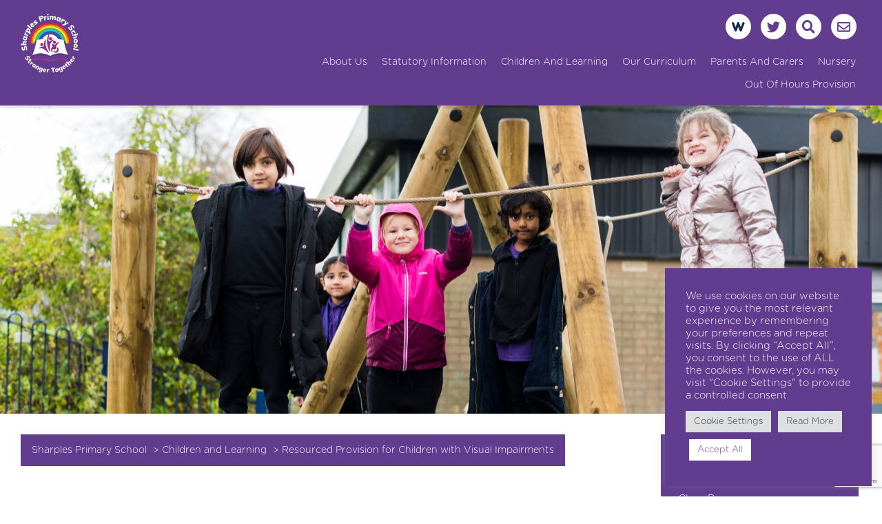

--- FILE ---
content_type: text/html; charset=UTF-8
request_url: https://www.sharples-pri.bolton.sch.uk/children-and-learning/resource-provision-for-visual-impairments/
body_size: 13753
content:
<!DOCTYPE html>
<html lang="en-GB">
    <head>
        <meta charset="UTF-8" />
        <meta http-equiv="X-UA-Compatible" content="IE=edge,chrome=1">
        <title>Resourced Provision for Children with Visual Impairments | </title>
        <meta name="viewport" content="width=device-width, initial-scale=1.0">
        <link rel="pingback" href="https://www.sharples-pri.bolton.sch.uk/xmlrpc.php" />
    

        
        <style id='weduc-styles-inline-css'>
            body{
                --weduc-primary-colour: #623c8f;
                --weduc-secondary-colour: #ffffff;
                --weduc-tertiary-colour: #623c8f;
                --weduc-background-colour: #ffffff;
                --weduc-header-colour: #623c8f;
                --weduc-footer-colour: #623c8f;
                --weduc-unvisited-link-colour: #ffffff;
                --weduc-visited-link-colour: #d628d3;
                --weduc-active-link-colour: #EE0000;
            }
        </style>

        <meta name='robots' content='max-image-preview:large' />
	<style>img:is([sizes="auto" i], [sizes^="auto," i]) { contain-intrinsic-size: 3000px 1500px }</style>
	<link rel='dns-prefetch' href='//cdnjs.cloudflare.com' />
<script type="text/javascript">
/* <![CDATA[ */
window._wpemojiSettings = {"baseUrl":"https:\/\/s.w.org\/images\/core\/emoji\/16.0.1\/72x72\/","ext":".png","svgUrl":"https:\/\/s.w.org\/images\/core\/emoji\/16.0.1\/svg\/","svgExt":".svg","source":{"concatemoji":"https:\/\/www.sharples-pri.bolton.sch.uk\/wp-includes\/js\/wp-emoji-release.min.js?ver=6.8.3"}};
/*! This file is auto-generated */
!function(s,n){var o,i,e;function c(e){try{var t={supportTests:e,timestamp:(new Date).valueOf()};sessionStorage.setItem(o,JSON.stringify(t))}catch(e){}}function p(e,t,n){e.clearRect(0,0,e.canvas.width,e.canvas.height),e.fillText(t,0,0);var t=new Uint32Array(e.getImageData(0,0,e.canvas.width,e.canvas.height).data),a=(e.clearRect(0,0,e.canvas.width,e.canvas.height),e.fillText(n,0,0),new Uint32Array(e.getImageData(0,0,e.canvas.width,e.canvas.height).data));return t.every(function(e,t){return e===a[t]})}function u(e,t){e.clearRect(0,0,e.canvas.width,e.canvas.height),e.fillText(t,0,0);for(var n=e.getImageData(16,16,1,1),a=0;a<n.data.length;a++)if(0!==n.data[a])return!1;return!0}function f(e,t,n,a){switch(t){case"flag":return n(e,"\ud83c\udff3\ufe0f\u200d\u26a7\ufe0f","\ud83c\udff3\ufe0f\u200b\u26a7\ufe0f")?!1:!n(e,"\ud83c\udde8\ud83c\uddf6","\ud83c\udde8\u200b\ud83c\uddf6")&&!n(e,"\ud83c\udff4\udb40\udc67\udb40\udc62\udb40\udc65\udb40\udc6e\udb40\udc67\udb40\udc7f","\ud83c\udff4\u200b\udb40\udc67\u200b\udb40\udc62\u200b\udb40\udc65\u200b\udb40\udc6e\u200b\udb40\udc67\u200b\udb40\udc7f");case"emoji":return!a(e,"\ud83e\udedf")}return!1}function g(e,t,n,a){var r="undefined"!=typeof WorkerGlobalScope&&self instanceof WorkerGlobalScope?new OffscreenCanvas(300,150):s.createElement("canvas"),o=r.getContext("2d",{willReadFrequently:!0}),i=(o.textBaseline="top",o.font="600 32px Arial",{});return e.forEach(function(e){i[e]=t(o,e,n,a)}),i}function t(e){var t=s.createElement("script");t.src=e,t.defer=!0,s.head.appendChild(t)}"undefined"!=typeof Promise&&(o="wpEmojiSettingsSupports",i=["flag","emoji"],n.supports={everything:!0,everythingExceptFlag:!0},e=new Promise(function(e){s.addEventListener("DOMContentLoaded",e,{once:!0})}),new Promise(function(t){var n=function(){try{var e=JSON.parse(sessionStorage.getItem(o));if("object"==typeof e&&"number"==typeof e.timestamp&&(new Date).valueOf()<e.timestamp+604800&&"object"==typeof e.supportTests)return e.supportTests}catch(e){}return null}();if(!n){if("undefined"!=typeof Worker&&"undefined"!=typeof OffscreenCanvas&&"undefined"!=typeof URL&&URL.createObjectURL&&"undefined"!=typeof Blob)try{var e="postMessage("+g.toString()+"("+[JSON.stringify(i),f.toString(),p.toString(),u.toString()].join(",")+"));",a=new Blob([e],{type:"text/javascript"}),r=new Worker(URL.createObjectURL(a),{name:"wpTestEmojiSupports"});return void(r.onmessage=function(e){c(n=e.data),r.terminate(),t(n)})}catch(e){}c(n=g(i,f,p,u))}t(n)}).then(function(e){for(var t in e)n.supports[t]=e[t],n.supports.everything=n.supports.everything&&n.supports[t],"flag"!==t&&(n.supports.everythingExceptFlag=n.supports.everythingExceptFlag&&n.supports[t]);n.supports.everythingExceptFlag=n.supports.everythingExceptFlag&&!n.supports.flag,n.DOMReady=!1,n.readyCallback=function(){n.DOMReady=!0}}).then(function(){return e}).then(function(){var e;n.supports.everything||(n.readyCallback(),(e=n.source||{}).concatemoji?t(e.concatemoji):e.wpemoji&&e.twemoji&&(t(e.twemoji),t(e.wpemoji)))}))}((window,document),window._wpemojiSettings);
/* ]]> */
</script>
<style id='wp-emoji-styles-inline-css' type='text/css'>

	img.wp-smiley, img.emoji {
		display: inline !important;
		border: none !important;
		box-shadow: none !important;
		height: 1em !important;
		width: 1em !important;
		margin: 0 0.07em !important;
		vertical-align: -0.1em !important;
		background: none !important;
		padding: 0 !important;
	}
</style>
<link rel='stylesheet' id='wp-block-library-css' href='https://www.sharples-pri.bolton.sch.uk/wp-includes/css/dist/block-library/style.min.css?ver=6.8.3' type='text/css' media='all' />
<style id='classic-theme-styles-inline-css' type='text/css'>
/*! This file is auto-generated */
.wp-block-button__link{color:#fff;background-color:#32373c;border-radius:9999px;box-shadow:none;text-decoration:none;padding:calc(.667em + 2px) calc(1.333em + 2px);font-size:1.125em}.wp-block-file__button{background:#32373c;color:#fff;text-decoration:none}
</style>
<style id='global-styles-inline-css' type='text/css'>
:root{--wp--preset--aspect-ratio--square: 1;--wp--preset--aspect-ratio--4-3: 4/3;--wp--preset--aspect-ratio--3-4: 3/4;--wp--preset--aspect-ratio--3-2: 3/2;--wp--preset--aspect-ratio--2-3: 2/3;--wp--preset--aspect-ratio--16-9: 16/9;--wp--preset--aspect-ratio--9-16: 9/16;--wp--preset--color--black: #000000;--wp--preset--color--cyan-bluish-gray: #abb8c3;--wp--preset--color--white: #ffffff;--wp--preset--color--pale-pink: #f78da7;--wp--preset--color--vivid-red: #cf2e2e;--wp--preset--color--luminous-vivid-orange: #ff6900;--wp--preset--color--luminous-vivid-amber: #fcb900;--wp--preset--color--light-green-cyan: #7bdcb5;--wp--preset--color--vivid-green-cyan: #00d084;--wp--preset--color--pale-cyan-blue: #8ed1fc;--wp--preset--color--vivid-cyan-blue: #0693e3;--wp--preset--color--vivid-purple: #9b51e0;--wp--preset--gradient--vivid-cyan-blue-to-vivid-purple: linear-gradient(135deg,rgba(6,147,227,1) 0%,rgb(155,81,224) 100%);--wp--preset--gradient--light-green-cyan-to-vivid-green-cyan: linear-gradient(135deg,rgb(122,220,180) 0%,rgb(0,208,130) 100%);--wp--preset--gradient--luminous-vivid-amber-to-luminous-vivid-orange: linear-gradient(135deg,rgba(252,185,0,1) 0%,rgba(255,105,0,1) 100%);--wp--preset--gradient--luminous-vivid-orange-to-vivid-red: linear-gradient(135deg,rgba(255,105,0,1) 0%,rgb(207,46,46) 100%);--wp--preset--gradient--very-light-gray-to-cyan-bluish-gray: linear-gradient(135deg,rgb(238,238,238) 0%,rgb(169,184,195) 100%);--wp--preset--gradient--cool-to-warm-spectrum: linear-gradient(135deg,rgb(74,234,220) 0%,rgb(151,120,209) 20%,rgb(207,42,186) 40%,rgb(238,44,130) 60%,rgb(251,105,98) 80%,rgb(254,248,76) 100%);--wp--preset--gradient--blush-light-purple: linear-gradient(135deg,rgb(255,206,236) 0%,rgb(152,150,240) 100%);--wp--preset--gradient--blush-bordeaux: linear-gradient(135deg,rgb(254,205,165) 0%,rgb(254,45,45) 50%,rgb(107,0,62) 100%);--wp--preset--gradient--luminous-dusk: linear-gradient(135deg,rgb(255,203,112) 0%,rgb(199,81,192) 50%,rgb(65,88,208) 100%);--wp--preset--gradient--pale-ocean: linear-gradient(135deg,rgb(255,245,203) 0%,rgb(182,227,212) 50%,rgb(51,167,181) 100%);--wp--preset--gradient--electric-grass: linear-gradient(135deg,rgb(202,248,128) 0%,rgb(113,206,126) 100%);--wp--preset--gradient--midnight: linear-gradient(135deg,rgb(2,3,129) 0%,rgb(40,116,252) 100%);--wp--preset--font-size--small: 13px;--wp--preset--font-size--medium: 20px;--wp--preset--font-size--large: 36px;--wp--preset--font-size--x-large: 42px;--wp--preset--spacing--20: 0.44rem;--wp--preset--spacing--30: 0.67rem;--wp--preset--spacing--40: 1rem;--wp--preset--spacing--50: 1.5rem;--wp--preset--spacing--60: 2.25rem;--wp--preset--spacing--70: 3.38rem;--wp--preset--spacing--80: 5.06rem;--wp--preset--shadow--natural: 6px 6px 9px rgba(0, 0, 0, 0.2);--wp--preset--shadow--deep: 12px 12px 50px rgba(0, 0, 0, 0.4);--wp--preset--shadow--sharp: 6px 6px 0px rgba(0, 0, 0, 0.2);--wp--preset--shadow--outlined: 6px 6px 0px -3px rgba(255, 255, 255, 1), 6px 6px rgba(0, 0, 0, 1);--wp--preset--shadow--crisp: 6px 6px 0px rgba(0, 0, 0, 1);}:where(.is-layout-flex){gap: 0.5em;}:where(.is-layout-grid){gap: 0.5em;}body .is-layout-flex{display: flex;}.is-layout-flex{flex-wrap: wrap;align-items: center;}.is-layout-flex > :is(*, div){margin: 0;}body .is-layout-grid{display: grid;}.is-layout-grid > :is(*, div){margin: 0;}:where(.wp-block-columns.is-layout-flex){gap: 2em;}:where(.wp-block-columns.is-layout-grid){gap: 2em;}:where(.wp-block-post-template.is-layout-flex){gap: 1.25em;}:where(.wp-block-post-template.is-layout-grid){gap: 1.25em;}.has-black-color{color: var(--wp--preset--color--black) !important;}.has-cyan-bluish-gray-color{color: var(--wp--preset--color--cyan-bluish-gray) !important;}.has-white-color{color: var(--wp--preset--color--white) !important;}.has-pale-pink-color{color: var(--wp--preset--color--pale-pink) !important;}.has-vivid-red-color{color: var(--wp--preset--color--vivid-red) !important;}.has-luminous-vivid-orange-color{color: var(--wp--preset--color--luminous-vivid-orange) !important;}.has-luminous-vivid-amber-color{color: var(--wp--preset--color--luminous-vivid-amber) !important;}.has-light-green-cyan-color{color: var(--wp--preset--color--light-green-cyan) !important;}.has-vivid-green-cyan-color{color: var(--wp--preset--color--vivid-green-cyan) !important;}.has-pale-cyan-blue-color{color: var(--wp--preset--color--pale-cyan-blue) !important;}.has-vivid-cyan-blue-color{color: var(--wp--preset--color--vivid-cyan-blue) !important;}.has-vivid-purple-color{color: var(--wp--preset--color--vivid-purple) !important;}.has-black-background-color{background-color: var(--wp--preset--color--black) !important;}.has-cyan-bluish-gray-background-color{background-color: var(--wp--preset--color--cyan-bluish-gray) !important;}.has-white-background-color{background-color: var(--wp--preset--color--white) !important;}.has-pale-pink-background-color{background-color: var(--wp--preset--color--pale-pink) !important;}.has-vivid-red-background-color{background-color: var(--wp--preset--color--vivid-red) !important;}.has-luminous-vivid-orange-background-color{background-color: var(--wp--preset--color--luminous-vivid-orange) !important;}.has-luminous-vivid-amber-background-color{background-color: var(--wp--preset--color--luminous-vivid-amber) !important;}.has-light-green-cyan-background-color{background-color: var(--wp--preset--color--light-green-cyan) !important;}.has-vivid-green-cyan-background-color{background-color: var(--wp--preset--color--vivid-green-cyan) !important;}.has-pale-cyan-blue-background-color{background-color: var(--wp--preset--color--pale-cyan-blue) !important;}.has-vivid-cyan-blue-background-color{background-color: var(--wp--preset--color--vivid-cyan-blue) !important;}.has-vivid-purple-background-color{background-color: var(--wp--preset--color--vivid-purple) !important;}.has-black-border-color{border-color: var(--wp--preset--color--black) !important;}.has-cyan-bluish-gray-border-color{border-color: var(--wp--preset--color--cyan-bluish-gray) !important;}.has-white-border-color{border-color: var(--wp--preset--color--white) !important;}.has-pale-pink-border-color{border-color: var(--wp--preset--color--pale-pink) !important;}.has-vivid-red-border-color{border-color: var(--wp--preset--color--vivid-red) !important;}.has-luminous-vivid-orange-border-color{border-color: var(--wp--preset--color--luminous-vivid-orange) !important;}.has-luminous-vivid-amber-border-color{border-color: var(--wp--preset--color--luminous-vivid-amber) !important;}.has-light-green-cyan-border-color{border-color: var(--wp--preset--color--light-green-cyan) !important;}.has-vivid-green-cyan-border-color{border-color: var(--wp--preset--color--vivid-green-cyan) !important;}.has-pale-cyan-blue-border-color{border-color: var(--wp--preset--color--pale-cyan-blue) !important;}.has-vivid-cyan-blue-border-color{border-color: var(--wp--preset--color--vivid-cyan-blue) !important;}.has-vivid-purple-border-color{border-color: var(--wp--preset--color--vivid-purple) !important;}.has-vivid-cyan-blue-to-vivid-purple-gradient-background{background: var(--wp--preset--gradient--vivid-cyan-blue-to-vivid-purple) !important;}.has-light-green-cyan-to-vivid-green-cyan-gradient-background{background: var(--wp--preset--gradient--light-green-cyan-to-vivid-green-cyan) !important;}.has-luminous-vivid-amber-to-luminous-vivid-orange-gradient-background{background: var(--wp--preset--gradient--luminous-vivid-amber-to-luminous-vivid-orange) !important;}.has-luminous-vivid-orange-to-vivid-red-gradient-background{background: var(--wp--preset--gradient--luminous-vivid-orange-to-vivid-red) !important;}.has-very-light-gray-to-cyan-bluish-gray-gradient-background{background: var(--wp--preset--gradient--very-light-gray-to-cyan-bluish-gray) !important;}.has-cool-to-warm-spectrum-gradient-background{background: var(--wp--preset--gradient--cool-to-warm-spectrum) !important;}.has-blush-light-purple-gradient-background{background: var(--wp--preset--gradient--blush-light-purple) !important;}.has-blush-bordeaux-gradient-background{background: var(--wp--preset--gradient--blush-bordeaux) !important;}.has-luminous-dusk-gradient-background{background: var(--wp--preset--gradient--luminous-dusk) !important;}.has-pale-ocean-gradient-background{background: var(--wp--preset--gradient--pale-ocean) !important;}.has-electric-grass-gradient-background{background: var(--wp--preset--gradient--electric-grass) !important;}.has-midnight-gradient-background{background: var(--wp--preset--gradient--midnight) !important;}.has-small-font-size{font-size: var(--wp--preset--font-size--small) !important;}.has-medium-font-size{font-size: var(--wp--preset--font-size--medium) !important;}.has-large-font-size{font-size: var(--wp--preset--font-size--large) !important;}.has-x-large-font-size{font-size: var(--wp--preset--font-size--x-large) !important;}
:where(.wp-block-post-template.is-layout-flex){gap: 1.25em;}:where(.wp-block-post-template.is-layout-grid){gap: 1.25em;}
:where(.wp-block-columns.is-layout-flex){gap: 2em;}:where(.wp-block-columns.is-layout-grid){gap: 2em;}
:root :where(.wp-block-pullquote){font-size: 1.5em;line-height: 1.6;}
</style>
<link rel='stylesheet' id='contact-form-7-css' href='https://www.sharples-pri.bolton.sch.uk/wp-content/plugins/contact-form-7/includes/css/styles.css?ver=6.0.1' type='text/css' media='all' />
<link rel='stylesheet' id='cookie-law-info-css' href='https://www.sharples-pri.bolton.sch.uk/wp-content/plugins/cookie-law-info/legacy/public/css/cookie-law-info-public.css?ver=3.2.8' type='text/css' media='all' />
<link rel='stylesheet' id='cookie-law-info-gdpr-css' href='https://www.sharples-pri.bolton.sch.uk/wp-content/plugins/cookie-law-info/legacy/public/css/cookie-law-info-gdpr.css?ver=3.2.8' type='text/css' media='all' />
<style id='front_style-inline-css' type='text/css'>

.weduc-fc {

}.weduc-fc button {
	border:none !important;

}.weduc-fc a, .weduc-fc .fc-toolbar-title {

}


</style>
<link rel='stylesheet' id='fullcalendar-css' href='https://www.sharples-pri.bolton.sch.uk/wp-content/plugins/weduc_wordpress_plugin/assets/frontend/fullcalendar.css?ver=6.8.3' type='text/css' media='all' />
<link rel='stylesheet' id='style-css' href='https://www.sharples-pri.bolton.sch.uk/wp-content/plugins/weduc_wordpress_plugin/assets/frontend/style.css?ver=6.8.3' type='text/css' media='all' />
<link rel='stylesheet' id='fontawesome.all.min.css-css' href='//cdnjs.cloudflare.com/ajax/libs/font-awesome/5.15.4/css/all.min.css?ver=6.8.3' type='text/css' media='all' />
<link rel='stylesheet' id='style.css-css' href='https://www.sharples-pri.bolton.sch.uk/wp-content/themes/weduc_wordpress_theme_matthew/style.css?ver=6.8.3' type='text/css' media='all' />
<script type="text/javascript" src="https://www.sharples-pri.bolton.sch.uk/wp-includes/js/jquery/jquery.min.js?ver=3.7.1" id="jquery-core-js"></script>
<script type="text/javascript" src="https://www.sharples-pri.bolton.sch.uk/wp-includes/js/jquery/jquery-migrate.min.js?ver=3.4.1" id="jquery-migrate-js"></script>
<script type="text/javascript" id="cookie-law-info-js-extra">
/* <![CDATA[ */
var Cli_Data = {"nn_cookie_ids":[],"cookielist":[],"non_necessary_cookies":[],"ccpaEnabled":"","ccpaRegionBased":"","ccpaBarEnabled":"","strictlyEnabled":["necessary","obligatoire"],"ccpaType":"gdpr","js_blocking":"","custom_integration":"","triggerDomRefresh":"","secure_cookies":""};
var cli_cookiebar_settings = {"animate_speed_hide":"500","animate_speed_show":"500","background":"#623c8f","border":"#b1a6a6c2","border_on":"","button_1_button_colour":"#61a229","button_1_button_hover":"#4e8221","button_1_link_colour":"#fff","button_1_as_button":"1","button_1_new_win":"","button_2_button_colour":"#dedfe0","button_2_button_hover":"#b2b2b3","button_2_link_colour":"#444","button_2_as_button":"1","button_2_hidebar":"","button_3_button_colour":"#dedfe0","button_3_button_hover":"#b2b2b3","button_3_link_colour":"#333333","button_3_as_button":"1","button_3_new_win":"","button_4_button_colour":"#dedfe0","button_4_button_hover":"#b2b2b3","button_4_link_colour":"#333333","button_4_as_button":"1","button_7_button_colour":"#ffffff","button_7_button_hover":"#cccccc","button_7_link_colour":"#623c8f","button_7_as_button":"1","button_7_new_win":"","font_family":"inherit","header_fix":"","notify_animate_hide":"1","notify_animate_show":"","notify_div_id":"#cookie-law-info-bar","notify_position_horizontal":"right","notify_position_vertical":"bottom","scroll_close":"","scroll_close_reload":"","accept_close_reload":"","reject_close_reload":"","showagain_tab":"","showagain_background":"#fff","showagain_border":"#000","showagain_div_id":"#cookie-law-info-again","showagain_x_position":"100px","text":"#ffffff","show_once_yn":"","show_once":"10000","logging_on":"","as_popup":"","popup_overlay":"1","bar_heading_text":"","cookie_bar_as":"widget","popup_showagain_position":"bottom-right","widget_position":"right"};
var log_object = {"ajax_url":"https:\/\/www.sharples-pri.bolton.sch.uk\/wp-admin\/admin-ajax.php"};
/* ]]> */
</script>
<script type="text/javascript" src="https://www.sharples-pri.bolton.sch.uk/wp-content/plugins/cookie-law-info/legacy/public/js/cookie-law-info-public.js?ver=3.2.8" id="cookie-law-info-js"></script>
<script type="text/javascript" src="https://www.sharples-pri.bolton.sch.uk/wp-content/themes/weduc_wordpress_theme_matthew/js/superfish.js?ver=6.8.3" id="superfish.js-js"></script>
<script type="text/javascript" src="//cdnjs.cloudflare.com/ajax/libs/magnific-popup.js/1.1.0/jquery.magnific-popup.min.js?ver=6.8.3" id="jquery.magnific-popup.min-js"></script>
<script type="text/javascript" src="https://www.sharples-pri.bolton.sch.uk/wp-content/themes/weduc_wordpress_theme_matthew/js/slicknav.min.js?ver=6.8.3" id="slicknav.min.js-js"></script>
<script type="text/javascript" src="https://www.sharples-pri.bolton.sch.uk/wp-content/themes/weduc_wordpress_theme_matthew/js/main.js?ver=6.8.3" id="main-js"></script>
<link rel="https://api.w.org/" href="https://www.sharples-pri.bolton.sch.uk/wp-json/" /><link rel="alternate" title="JSON" type="application/json" href="https://www.sharples-pri.bolton.sch.uk/wp-json/wp/v2/pages/97" /><meta name="generator" content="WordPress 6.8.3" />
<link rel="canonical" href="https://www.sharples-pri.bolton.sch.uk/children-and-learning/resource-provision-for-visual-impairments/" />
<link rel='shortlink' href='https://www.sharples-pri.bolton.sch.uk/?p=97' />
<link rel="alternate" title="oEmbed (JSON)" type="application/json+oembed" href="https://www.sharples-pri.bolton.sch.uk/wp-json/oembed/1.0/embed?url=https%3A%2F%2Fwww.sharples-pri.bolton.sch.uk%2Fchildren-and-learning%2Fresource-provision-for-visual-impairments%2F" />
<link rel="alternate" title="oEmbed (XML)" type="text/xml+oembed" href="https://www.sharples-pri.bolton.sch.uk/wp-json/oembed/1.0/embed?url=https%3A%2F%2Fwww.sharples-pri.bolton.sch.uk%2Fchildren-and-learning%2Fresource-provision-for-visual-impairments%2F&#038;format=xml" />
<link rel="icon" href="https://www.sharples-pri.bolton.sch.uk/wp-content/uploads/sites/31/2022/03/cropped-Logo-No-Background-32x32.png" sizes="32x32" />
<link rel="icon" href="https://www.sharples-pri.bolton.sch.uk/wp-content/uploads/sites/31/2022/03/cropped-Logo-No-Background-192x192.png" sizes="192x192" />
<link rel="apple-touch-icon" href="https://www.sharples-pri.bolton.sch.uk/wp-content/uploads/sites/31/2022/03/cropped-Logo-No-Background-180x180.png" />
<meta name="msapplication-TileImage" content="https://www.sharples-pri.bolton.sch.uk/wp-content/uploads/sites/31/2022/03/cropped-Logo-No-Background-270x270.png" />
		<style type="text/css" id="wp-custom-css">
			/**Header Bar**/
header .main-menu nav ul li a {font-size: 14px; padding-left: 8px; padding-right: 8px}

li.menu-item.menu-item-type-custom.menu-item-object-custom > a, .sub-menu > li.menu-item.menu-item-type-post_type.menu-item-object-page > a  {
	color: #623c8f !important;
}

#menu-top-menu-1 > li.menu-item.menu-item-type-post_type.menu-item-object-page.menu-item-has-children.menu-item-153 > ul > li.menu-item.menu-item-type-post_type.menu-item-object-page.menu-item-has-children.menu-item-154 > ul > li.menu-item.menu-item-type-post_type.menu-item-object-page.menu-item-487 > a {
	padding-top: 5px !important;
}

/**Content Area**/
.inner-page .sidebar-area .sidebar-content{background: #623c8f}
section.page-content-area .page-inner-content ul li {padding-top: 0px}
.inner-page .breadcrumb{background: #623c8f}

/**Footer Menu**/
footer .widget-area-2 a:hover{text-decoration: underline}
footer .widget-area-2 a{color: #ffffff; text-decoration: underline}
footer .widget-area-2 a:hover{font-weight: 700; text-decoration: none}
footer .widget-area-3 a{color: #ffffff; text-decoration: underline}
footer .widget-area-3 a:hover{font-weight: 700; text-decoration: none}

/**Drop Down Menus**/
#menu-top-menu-1 > li.menu-item.menu-item-type-post_type.menu-item-object-page.menu-item-has-children > ul > li.menu-item.menu-item-type-post_type.menu-item-object-page > a {
    color: #623c8f !important; font-weight: 700 !important
}

/**Hiding RMP Integrations**/
.latest-newes-aera {
	display: none;
}
.map-area {
	padding-top: 50px
}		</style>
		  
        
    </head>
    <body class="wp-singular page-template-default page page-id-97 page-child parent-pageid-83 wp-theme-weduc_wordpress_theme_matthew">
        
    
    <!-- mobile menu start -->
    <button id="hamburger-menu" data-toggle="ham-navigation" class="hamburger-menu-button">
        <span class="hamburger-menu-button-open"><i class="fas fa-bars"></i> <i class="fas fa-times"></i></span>
    </button>
    <section class=" mobile-navigation ham-menu" id="ham-navigation">
        <div class="container">
            <div class="row">
                <ul id="menu-top-menu" class="menu mobile-menu clearfix"><li id="menu-item-144" class="menu-item menu-item-type-post_type menu-item-object-page current-menu-ancestor current-menu-parent current_page_parent current_page_ancestor menu-item-has-children menu-item-144"><a href="https://www.sharples-pri.bolton.sch.uk/about-us/">About Us</a>
<ul class="sub-menu">
	<li id="menu-item-145" class="menu-item menu-item-type-post_type menu-item-object-page menu-item-145"><a href="https://www.sharples-pri.bolton.sch.uk/about-us/virtual-tour/">Virtual Tour</a></li>
	<li id="menu-item-146" class="menu-item menu-item-type-post_type menu-item-object-page menu-item-146"><a href="https://www.sharples-pri.bolton.sch.uk/about-us/our-unique-environment/">Our unique environment</a></li>
	<li id="menu-item-147" class="menu-item menu-item-type-post_type menu-item-object-page menu-item-147"><a href="https://www.sharples-pri.bolton.sch.uk/about-us/values-and-ethos/">Our Vision and Values</a></li>
	<li id="menu-item-2166" class="menu-item menu-item-type-post_type menu-item-object-page menu-item-2166"><a href="https://www.sharples-pri.bolton.sch.uk/the-sharples-way/">The Sharples Way</a></li>
	<li id="menu-item-150" class="menu-item menu-item-type-post_type menu-item-object-page menu-item-150"><a href="https://www.sharples-pri.bolton.sch.uk/about-us/meet-the-staff/">Meet the Staff</a></li>
	<li id="menu-item-151" class="menu-item menu-item-type-post_type menu-item-object-page menu-item-151"><a href="https://www.sharples-pri.bolton.sch.uk/about-us/meet-the-governors/">Meet the Governors</a></li>
	<li id="menu-item-1131" class="menu-item menu-item-type-custom menu-item-object-custom menu-item-1131"><a href="https://www.sharples-pri.bolton.sch.uk/safeguarding/">Safeguarding</a></li>
	<li id="menu-item-985" class="menu-item menu-item-type-post_type menu-item-object-page menu-item-985"><a href="https://www.sharples-pri.bolton.sch.uk/vacancies/">Vacancies</a></li>
	<li id="menu-item-148" class="menu-item menu-item-type-post_type menu-item-object-page menu-item-148"><a href="https://www.sharples-pri.bolton.sch.uk/about-us/contact-details/">Contact Details</a></li>
	<li id="menu-item-160" class="menu-item menu-item-type-post_type menu-item-object-page current-menu-item page_item page-item-97 current_page_item menu-item-160"><a href="https://www.sharples-pri.bolton.sch.uk/children-and-learning/resource-provision-for-visual-impairments/" aria-current="page">Resourced Provision for Children with Visual Impairments</a></li>
</ul>
</li>
<li id="menu-item-152" class="menu-item menu-item-type-post_type menu-item-object-page menu-item-has-children menu-item-152"><a href="https://www.sharples-pri.bolton.sch.uk/about-us/statutory-information/">Statutory Information</a>
<ul class="sub-menu">
	<li id="menu-item-166" class="menu-item menu-item-type-post_type menu-item-object-page menu-item-166"><a href="https://www.sharples-pri.bolton.sch.uk/curriculum-and-standards/performance-data/">Performance Data</a></li>
	<li id="menu-item-2192" class="menu-item menu-item-type-post_type menu-item-object-page menu-item-2192"><a href="https://www.sharples-pri.bolton.sch.uk/ofsted/">Ofsted</a></li>
	<li id="menu-item-149" class="menu-item menu-item-type-post_type menu-item-object-page menu-item-149"><a href="https://www.sharples-pri.bolton.sch.uk/about-us/policies-2/">Policies</a></li>
	<li id="menu-item-2064" class="menu-item menu-item-type-post_type menu-item-object-page menu-item-2064"><a href="https://www.sharples-pri.bolton.sch.uk/public-sector-equality-duty/">Public Sector Equality Duty</a></li>
</ul>
</li>
<li id="menu-item-153" class="menu-item menu-item-type-post_type menu-item-object-page current-page-ancestor current-page-parent menu-item-has-children menu-item-153"><a href="https://www.sharples-pri.bolton.sch.uk/children-and-learning/">Children and Learning</a>
<ul class="sub-menu">
	<li id="menu-item-154" class="menu-item menu-item-type-post_type menu-item-object-page menu-item-has-children menu-item-154"><a href="https://www.sharples-pri.bolton.sch.uk/children-and-learning/class-pages/">Class Pages</a>
	<ul class="sub-menu">
		<li id="menu-item-487" class="menu-item menu-item-type-post_type menu-item-object-page menu-item-487"><a href="https://www.sharples-pri.bolton.sch.uk/children-and-learning/class-pages/nursery/">Nursery</a></li>
		<li id="menu-item-486" class="menu-item menu-item-type-post_type menu-item-object-page menu-item-486"><a href="https://www.sharples-pri.bolton.sch.uk/children-and-learning/class-pages/reception/">Reception</a></li>
		<li id="menu-item-493" class="menu-item menu-item-type-post_type menu-item-object-page menu-item-493"><a href="https://www.sharples-pri.bolton.sch.uk/children-and-learning/class-pages/year-1/">Year 1</a></li>
		<li id="menu-item-492" class="menu-item menu-item-type-post_type menu-item-object-page menu-item-492"><a href="https://www.sharples-pri.bolton.sch.uk/children-and-learning/class-pages/year-2/">Year 2</a></li>
		<li id="menu-item-491" class="menu-item menu-item-type-post_type menu-item-object-page menu-item-491"><a href="https://www.sharples-pri.bolton.sch.uk/children-and-learning/class-pages/year-3/">Year 3</a></li>
		<li id="menu-item-490" class="menu-item menu-item-type-post_type menu-item-object-page menu-item-490"><a href="https://www.sharples-pri.bolton.sch.uk/children-and-learning/class-pages/year-4/">Year 4</a></li>
		<li id="menu-item-489" class="menu-item menu-item-type-post_type menu-item-object-page menu-item-489"><a href="https://www.sharples-pri.bolton.sch.uk/children-and-learning/class-pages/year-5/">Year 5</a></li>
		<li id="menu-item-488" class="menu-item menu-item-type-post_type menu-item-object-page menu-item-488"><a href="https://www.sharples-pri.bolton.sch.uk/children-and-learning/class-pages/year-6/">Year 6</a></li>
	</ul>
</li>
	<li id="menu-item-1256" class="menu-item menu-item-type-post_type menu-item-object-page menu-item-1256"><a href="https://www.sharples-pri.bolton.sch.uk/british-values/">British Values</a></li>
	<li id="menu-item-3142" class="menu-item menu-item-type-post_type menu-item-object-page menu-item-3142"><a href="https://www.sharples-pri.bolton.sch.uk/protected-characteristics/">Protected Characteristics</a></li>
	<li id="menu-item-1947" class="menu-item menu-item-type-post_type menu-item-object-page menu-item-1947"><a href="https://www.sharples-pri.bolton.sch.uk/metacognition-at-sharples-primary/">Metacognition at Sharples Primary</a></li>
	<li id="menu-item-2784" class="menu-item menu-item-type-post_type menu-item-object-page menu-item-2784"><a href="https://www.sharples-pri.bolton.sch.uk/student-agency-in-learning-sail/">Student Agency in Learning – SAIL</a></li>
	<li id="menu-item-155" class="menu-item menu-item-type-post_type menu-item-object-page menu-item-155"><a href="https://www.sharples-pri.bolton.sch.uk/children-and-learning/wellbeing/">Wellbeing</a></li>
	<li id="menu-item-1233" class="menu-item menu-item-type-post_type menu-item-object-page menu-item-has-children menu-item-1233"><a href="https://www.sharples-pri.bolton.sch.uk/online-safety/">Online Safety</a>
	<ul class="sub-menu">
		<li id="menu-item-494" class="menu-item menu-item-type-custom menu-item-object-custom menu-item-494"><a href="https://www.bolton365.net/online-safety-at-home/">Bolton SICT Online Safety</a></li>
	</ul>
</li>
	<li id="menu-item-157" class="menu-item menu-item-type-post_type menu-item-object-page menu-item-157"><a href="https://www.sharples-pri.bolton.sch.uk/children-and-learning/remote-learning/">Remote Learning</a></li>
	<li id="menu-item-158" class="menu-item menu-item-type-post_type menu-item-object-page menu-item-158"><a href="https://www.sharples-pri.bolton.sch.uk/children-and-learning/pupil-leadership/">Pupil Leadership</a></li>
	<li id="menu-item-172" class="menu-item menu-item-type-post_type menu-item-object-page menu-item-172"><a href="https://www.sharples-pri.bolton.sch.uk/parents/school-clubs/">School Clubs and Extra Curricular Opportunities</a></li>
	<li id="menu-item-159" class="menu-item menu-item-type-post_type menu-item-object-page menu-item-159"><a href="https://www.sharples-pri.bolton.sch.uk/children-and-learning/home-leaning/">Home Learning</a></li>
</ul>
</li>
<li id="menu-item-161" class="menu-item menu-item-type-post_type menu-item-object-page menu-item-has-children menu-item-161"><a href="https://www.sharples-pri.bolton.sch.uk/curriculum-and-standards/">Our Curriculum</a>
<ul class="sub-menu">
	<li id="menu-item-162" class="menu-item menu-item-type-post_type menu-item-object-page menu-item-has-children menu-item-162"><a href="https://www.sharples-pri.bolton.sch.uk/curriculum-and-standards/our-curriculum/">Our Curriculum</a>
	<ul class="sub-menu">
		<li id="menu-item-163" class="menu-item menu-item-type-post_type menu-item-object-page menu-item-163"><a href="https://www.sharples-pri.bolton.sch.uk/curriculum-and-standards/long-term-planning/">Curriculum Information</a></li>
		<li id="menu-item-165" class="menu-item menu-item-type-post_type menu-item-object-page menu-item-165"><a href="https://www.sharples-pri.bolton.sch.uk/curriculum-and-standards/reading/">Reading at Sharples Primary School</a></li>
		<li id="menu-item-2470" class="menu-item menu-item-type-post_type menu-item-object-page menu-item-2470"><a href="https://www.sharples-pri.bolton.sch.uk/music-at-sharples-primary-school/">Music at Sharples Primary School</a></li>
		<li id="menu-item-2124" class="menu-item menu-item-type-post_type menu-item-object-page menu-item-2124"><a href="https://www.sharples-pri.bolton.sch.uk/pe-and-sport-at-sharples-primary/">PE and Sport at Sharples Primary</a></li>
		<li id="menu-item-1937" class="menu-item menu-item-type-post_type menu-item-object-page menu-item-1937"><a href="https://www.sharples-pri.bolton.sch.uk/re-bolton-sacre/">RE – Bolton SACRE</a></li>
		<li id="menu-item-1487" class="menu-item menu-item-type-post_type menu-item-object-page menu-item-1487"><a href="https://www.sharples-pri.bolton.sch.uk/pshe-and-rse/">PSHE &amp; RSE</a></li>
		<li id="menu-item-1879" class="menu-item menu-item-type-post_type menu-item-object-page menu-item-1879"><a href="https://www.sharples-pri.bolton.sch.uk/our-aspirations-curriculum/">Our Aspirations Curriculum</a></li>
		<li id="menu-item-164" class="menu-item menu-item-type-post_type menu-item-object-page menu-item-164"><a href="https://www.sharples-pri.bolton.sch.uk/curriculum-and-standards/learning-for-life/">Learning for life</a></li>
		<li id="menu-item-1607" class="menu-item menu-item-type-post_type menu-item-object-page menu-item-1607"><a href="https://www.sharples-pri.bolton.sch.uk/forest-school/">Forest School</a></li>
		<li id="menu-item-1533" class="menu-item menu-item-type-post_type menu-item-object-page menu-item-1533"><a href="https://www.sharples-pri.bolton.sch.uk/lamda/">LAMDA</a></li>
	</ul>
</li>
	<li id="menu-item-1645" class="menu-item menu-item-type-post_type menu-item-object-page menu-item-1645"><a href="https://www.sharples-pri.bolton.sch.uk/use-of-technology-to-support-learning/">Use of Technology to Support Learning</a></li>
</ul>
</li>
<li id="menu-item-167" class="menu-item menu-item-type-post_type menu-item-object-page menu-item-has-children menu-item-167"><a href="https://www.sharples-pri.bolton.sch.uk/parents/">Parents and Carers</a>
<ul class="sub-menu">
	<li id="menu-item-2185" class="menu-item menu-item-type-post_type menu-item-object-page menu-item-has-children menu-item-2185"><a href="https://www.sharples-pri.bolton.sch.uk/information/">Information</a>
	<ul class="sub-menu">
		<li id="menu-item-745" class="menu-item menu-item-type-post_type menu-item-object-page menu-item-745"><a href="https://www.sharples-pri.bolton.sch.uk/opening-times/">Opening Times</a></li>
		<li id="menu-item-170" class="menu-item menu-item-type-post_type menu-item-object-page menu-item-170"><a href="https://www.sharples-pri.bolton.sch.uk/parents/term-dates/">Term Dates</a></li>
		<li id="menu-item-3993" class="menu-item menu-item-type-post_type menu-item-object-page menu-item-3993"><a href="https://www.sharples-pri.bolton.sch.uk/whats-on-at-sharples/">What’s on at Sharples</a></li>
		<li id="menu-item-171" class="menu-item menu-item-type-post_type menu-item-object-page menu-item-171"><a href="https://www.sharples-pri.bolton.sch.uk/parents/school-uniform/">School Uniform</a></li>
		<li id="menu-item-176" class="menu-item menu-item-type-post_type menu-item-object-page menu-item-176"><a href="https://www.sharples-pri.bolton.sch.uk/parents/weduc-app/">My Child at School (MCAS) App</a></li>
		<li id="menu-item-1105" class="menu-item menu-item-type-post_type menu-item-object-page menu-item-1105"><a href="https://www.sharples-pri.bolton.sch.uk/parents/online-learning/">Online Learning</a></li>
		<li id="menu-item-173" class="menu-item menu-item-type-post_type menu-item-object-page menu-item-173"><a href="https://www.sharples-pri.bolton.sch.uk/parents/pta/">PTA</a></li>
	</ul>
</li>
	<li id="menu-item-2615" class="menu-item menu-item-type-post_type menu-item-object-page menu-item-2615"><a href="https://www.sharples-pri.bolton.sch.uk/attendance/">Attendance</a></li>
	<li id="menu-item-169" class="menu-item menu-item-type-post_type menu-item-object-page menu-item-169"><a href="https://www.sharples-pri.bolton.sch.uk/parents/admissions/">Admissions</a></li>
	<li id="menu-item-168" class="menu-item menu-item-type-post_type menu-item-object-page menu-item-168"><a href="https://www.sharples-pri.bolton.sch.uk/parents/prospectus/">Prospectus</a></li>
	<li id="menu-item-1867" class="menu-item menu-item-type-post_type menu-item-object-page menu-item-1867"><a href="https://www.sharples-pri.bolton.sch.uk/leading-parent-partnership-award-lppa/">Leading Parent Partnership Award (LPPA)</a></li>
	<li id="menu-item-3560" class="menu-item menu-item-type-post_type menu-item-object-page menu-item-3560"><a href="https://www.sharples-pri.bolton.sch.uk/weekly-newsletters/">Weekly Newsletter</a></li>
	<li id="menu-item-174" class="menu-item menu-item-type-post_type menu-item-object-page menu-item-174"><a href="https://www.sharples-pri.bolton.sch.uk/parents/early-help-information/">Early Help Information</a></li>
	<li id="menu-item-175" class="menu-item menu-item-type-post_type menu-item-object-page menu-item-175"><a href="https://www.sharples-pri.bolton.sch.uk/parents/send/">Pupils with Special Educational Needs and Disabilities (SEND) – Right Support, Right Time, Right Place</a></li>
</ul>
</li>
<li id="menu-item-177" class="menu-item menu-item-type-post_type menu-item-object-page menu-item-has-children menu-item-177"><a href="https://www.sharples-pri.bolton.sch.uk/nursery/">Nursery</a>
<ul class="sub-menu">
	<li id="menu-item-178" class="menu-item menu-item-type-post_type menu-item-object-page menu-item-178"><a href="https://www.sharples-pri.bolton.sch.uk/nursery/nursery-provision/">Nursery Provision</a></li>
	<li id="menu-item-179" class="menu-item menu-item-type-post_type menu-item-object-page menu-item-179"><a href="https://www.sharples-pri.bolton.sch.uk/nursery/admissions/">Nursery Admissions</a></li>
	<li id="menu-item-180" class="menu-item menu-item-type-post_type menu-item-object-page menu-item-180"><a href="https://www.sharples-pri.bolton.sch.uk/nursery/15-and-30-hour-funding/">15 and 30 Hour Funding</a></li>
	<li id="menu-item-3300" class="menu-item menu-item-type-post_type menu-item-object-page menu-item-3300"><a href="https://www.sharples-pri.bolton.sch.uk/nursery-curriculum/">Nursery Curriculum</a></li>
</ul>
</li>
<li id="menu-item-260" class="menu-item menu-item-type-post_type menu-item-object-page menu-item-has-children menu-item-260"><a href="https://www.sharples-pri.bolton.sch.uk/out-of-hours-provision/">Out of Hours Provision</a>
<ul class="sub-menu">
	<li id="menu-item-182" class="menu-item menu-item-type-post_type menu-item-object-page menu-item-182"><a href="https://www.sharples-pri.bolton.sch.uk/information-for-parents/">Information for Parents</a></li>
</ul>
</li>
</ul>            </div>
        </div>
    </section>
    <!-- mobile menu end -->

    <header class="header-area">
        <div class="container header-container">
            <div class="row">
                <div class="logo-area">
                  <a href="/">
                      <img src="https://www.sharples-pri.bolton.sch.uk/wp-content/uploads/sites/31/2022/03/Logo-No-Background-White-Text.png" alt="Sharples Primary School">
                  </a>
                </div>
                <div class="menu-content-area">
                    <div class="top-menu">
                        <ul class="social-menu">

                            
                                                        <li class="web">
                                <a href="https://app.weduc.co.uk/main/login/entity/id/281474976814159"><i></i></a>
                            </li>
                                                                                    <li>
                                <a target="_blank" href="https://twitter.com/SharplesPrimary"><i class="fab fa-twitter"></i></a>
                            </li>
                                                        <li class="searchbar">
                                
                                <form action="/" method="get">
                                    <div class="togglesearch">
                                        <input name="s" id="search" type="text" placeholder="Enter your search here">
                                    </div>
                                    <a type="button" class="search-btn">
                                        <i class="fa fa-search"></i>
                                    </a>
                                </form>
                            </li>
                                                        <li><a href="mailto:mailto:office@sharples-pri.bolton.sch.uk"><i class="far fa-envelope"></i></a></li>
                                                    </ul>
                    </div>
                    <div class="main-menu">
                        <nav>
                            <ul id="menu-top-menu-1" class="sf-menu menu clearfix"><li class="menu-item menu-item-type-post_type menu-item-object-page current-menu-ancestor current-menu-parent current_page_parent current_page_ancestor menu-item-has-children menu-item-144"><a href="https://www.sharples-pri.bolton.sch.uk/about-us/">About Us</a>
<ul class="sub-menu">
	<li class="menu-item menu-item-type-post_type menu-item-object-page menu-item-145"><a href="https://www.sharples-pri.bolton.sch.uk/about-us/virtual-tour/">Virtual Tour</a></li>
	<li class="menu-item menu-item-type-post_type menu-item-object-page menu-item-146"><a href="https://www.sharples-pri.bolton.sch.uk/about-us/our-unique-environment/">Our unique environment</a></li>
	<li class="menu-item menu-item-type-post_type menu-item-object-page menu-item-147"><a href="https://www.sharples-pri.bolton.sch.uk/about-us/values-and-ethos/">Our Vision and Values</a></li>
	<li class="menu-item menu-item-type-post_type menu-item-object-page menu-item-2166"><a href="https://www.sharples-pri.bolton.sch.uk/the-sharples-way/">The Sharples Way</a></li>
	<li class="menu-item menu-item-type-post_type menu-item-object-page menu-item-150"><a href="https://www.sharples-pri.bolton.sch.uk/about-us/meet-the-staff/">Meet the Staff</a></li>
	<li class="menu-item menu-item-type-post_type menu-item-object-page menu-item-151"><a href="https://www.sharples-pri.bolton.sch.uk/about-us/meet-the-governors/">Meet the Governors</a></li>
	<li class="menu-item menu-item-type-custom menu-item-object-custom menu-item-1131"><a href="https://www.sharples-pri.bolton.sch.uk/safeguarding/">Safeguarding</a></li>
	<li class="menu-item menu-item-type-post_type menu-item-object-page menu-item-985"><a href="https://www.sharples-pri.bolton.sch.uk/vacancies/">Vacancies</a></li>
	<li class="menu-item menu-item-type-post_type menu-item-object-page menu-item-148"><a href="https://www.sharples-pri.bolton.sch.uk/about-us/contact-details/">Contact Details</a></li>
	<li class="menu-item menu-item-type-post_type menu-item-object-page current-menu-item page_item page-item-97 current_page_item menu-item-160"><a href="https://www.sharples-pri.bolton.sch.uk/children-and-learning/resource-provision-for-visual-impairments/" aria-current="page">Resourced Provision for Children with Visual Impairments</a></li>
</ul>
</li>
<li class="menu-item menu-item-type-post_type menu-item-object-page menu-item-has-children menu-item-152"><a href="https://www.sharples-pri.bolton.sch.uk/about-us/statutory-information/">Statutory Information</a>
<ul class="sub-menu">
	<li class="menu-item menu-item-type-post_type menu-item-object-page menu-item-166"><a href="https://www.sharples-pri.bolton.sch.uk/curriculum-and-standards/performance-data/">Performance Data</a></li>
	<li class="menu-item menu-item-type-post_type menu-item-object-page menu-item-2192"><a href="https://www.sharples-pri.bolton.sch.uk/ofsted/">Ofsted</a></li>
	<li class="menu-item menu-item-type-post_type menu-item-object-page menu-item-149"><a href="https://www.sharples-pri.bolton.sch.uk/about-us/policies-2/">Policies</a></li>
	<li class="menu-item menu-item-type-post_type menu-item-object-page menu-item-2064"><a href="https://www.sharples-pri.bolton.sch.uk/public-sector-equality-duty/">Public Sector Equality Duty</a></li>
</ul>
</li>
<li class="menu-item menu-item-type-post_type menu-item-object-page current-page-ancestor current-page-parent menu-item-has-children menu-item-153"><a href="https://www.sharples-pri.bolton.sch.uk/children-and-learning/">Children and Learning</a>
<ul class="sub-menu">
	<li class="menu-item menu-item-type-post_type menu-item-object-page menu-item-has-children menu-item-154"><a href="https://www.sharples-pri.bolton.sch.uk/children-and-learning/class-pages/">Class Pages</a>
	<ul class="sub-menu">
		<li class="menu-item menu-item-type-post_type menu-item-object-page menu-item-487"><a href="https://www.sharples-pri.bolton.sch.uk/children-and-learning/class-pages/nursery/">Nursery</a></li>
		<li class="menu-item menu-item-type-post_type menu-item-object-page menu-item-486"><a href="https://www.sharples-pri.bolton.sch.uk/children-and-learning/class-pages/reception/">Reception</a></li>
		<li class="menu-item menu-item-type-post_type menu-item-object-page menu-item-493"><a href="https://www.sharples-pri.bolton.sch.uk/children-and-learning/class-pages/year-1/">Year 1</a></li>
		<li class="menu-item menu-item-type-post_type menu-item-object-page menu-item-492"><a href="https://www.sharples-pri.bolton.sch.uk/children-and-learning/class-pages/year-2/">Year 2</a></li>
		<li class="menu-item menu-item-type-post_type menu-item-object-page menu-item-491"><a href="https://www.sharples-pri.bolton.sch.uk/children-and-learning/class-pages/year-3/">Year 3</a></li>
		<li class="menu-item menu-item-type-post_type menu-item-object-page menu-item-490"><a href="https://www.sharples-pri.bolton.sch.uk/children-and-learning/class-pages/year-4/">Year 4</a></li>
		<li class="menu-item menu-item-type-post_type menu-item-object-page menu-item-489"><a href="https://www.sharples-pri.bolton.sch.uk/children-and-learning/class-pages/year-5/">Year 5</a></li>
		<li class="menu-item menu-item-type-post_type menu-item-object-page menu-item-488"><a href="https://www.sharples-pri.bolton.sch.uk/children-and-learning/class-pages/year-6/">Year 6</a></li>
	</ul>
</li>
	<li class="menu-item menu-item-type-post_type menu-item-object-page menu-item-1256"><a href="https://www.sharples-pri.bolton.sch.uk/british-values/">British Values</a></li>
	<li class="menu-item menu-item-type-post_type menu-item-object-page menu-item-3142"><a href="https://www.sharples-pri.bolton.sch.uk/protected-characteristics/">Protected Characteristics</a></li>
	<li class="menu-item menu-item-type-post_type menu-item-object-page menu-item-1947"><a href="https://www.sharples-pri.bolton.sch.uk/metacognition-at-sharples-primary/">Metacognition at Sharples Primary</a></li>
	<li class="menu-item menu-item-type-post_type menu-item-object-page menu-item-2784"><a href="https://www.sharples-pri.bolton.sch.uk/student-agency-in-learning-sail/">Student Agency in Learning – SAIL</a></li>
	<li class="menu-item menu-item-type-post_type menu-item-object-page menu-item-155"><a href="https://www.sharples-pri.bolton.sch.uk/children-and-learning/wellbeing/">Wellbeing</a></li>
	<li class="menu-item menu-item-type-post_type menu-item-object-page menu-item-has-children menu-item-1233"><a href="https://www.sharples-pri.bolton.sch.uk/online-safety/">Online Safety</a>
	<ul class="sub-menu">
		<li class="menu-item menu-item-type-custom menu-item-object-custom menu-item-494"><a href="https://www.bolton365.net/online-safety-at-home/">Bolton SICT Online Safety</a></li>
	</ul>
</li>
	<li class="menu-item menu-item-type-post_type menu-item-object-page menu-item-157"><a href="https://www.sharples-pri.bolton.sch.uk/children-and-learning/remote-learning/">Remote Learning</a></li>
	<li class="menu-item menu-item-type-post_type menu-item-object-page menu-item-158"><a href="https://www.sharples-pri.bolton.sch.uk/children-and-learning/pupil-leadership/">Pupil Leadership</a></li>
	<li class="menu-item menu-item-type-post_type menu-item-object-page menu-item-172"><a href="https://www.sharples-pri.bolton.sch.uk/parents/school-clubs/">School Clubs and Extra Curricular Opportunities</a></li>
	<li class="menu-item menu-item-type-post_type menu-item-object-page menu-item-159"><a href="https://www.sharples-pri.bolton.sch.uk/children-and-learning/home-leaning/">Home Learning</a></li>
</ul>
</li>
<li class="menu-item menu-item-type-post_type menu-item-object-page menu-item-has-children menu-item-161"><a href="https://www.sharples-pri.bolton.sch.uk/curriculum-and-standards/">Our Curriculum</a>
<ul class="sub-menu">
	<li class="menu-item menu-item-type-post_type menu-item-object-page menu-item-has-children menu-item-162"><a href="https://www.sharples-pri.bolton.sch.uk/curriculum-and-standards/our-curriculum/">Our Curriculum</a>
	<ul class="sub-menu">
		<li class="menu-item menu-item-type-post_type menu-item-object-page menu-item-163"><a href="https://www.sharples-pri.bolton.sch.uk/curriculum-and-standards/long-term-planning/">Curriculum Information</a></li>
		<li class="menu-item menu-item-type-post_type menu-item-object-page menu-item-165"><a href="https://www.sharples-pri.bolton.sch.uk/curriculum-and-standards/reading/">Reading at Sharples Primary School</a></li>
		<li class="menu-item menu-item-type-post_type menu-item-object-page menu-item-2470"><a href="https://www.sharples-pri.bolton.sch.uk/music-at-sharples-primary-school/">Music at Sharples Primary School</a></li>
		<li class="menu-item menu-item-type-post_type menu-item-object-page menu-item-2124"><a href="https://www.sharples-pri.bolton.sch.uk/pe-and-sport-at-sharples-primary/">PE and Sport at Sharples Primary</a></li>
		<li class="menu-item menu-item-type-post_type menu-item-object-page menu-item-1937"><a href="https://www.sharples-pri.bolton.sch.uk/re-bolton-sacre/">RE – Bolton SACRE</a></li>
		<li class="menu-item menu-item-type-post_type menu-item-object-page menu-item-1487"><a href="https://www.sharples-pri.bolton.sch.uk/pshe-and-rse/">PSHE &amp; RSE</a></li>
		<li class="menu-item menu-item-type-post_type menu-item-object-page menu-item-1879"><a href="https://www.sharples-pri.bolton.sch.uk/our-aspirations-curriculum/">Our Aspirations Curriculum</a></li>
		<li class="menu-item menu-item-type-post_type menu-item-object-page menu-item-164"><a href="https://www.sharples-pri.bolton.sch.uk/curriculum-and-standards/learning-for-life/">Learning for life</a></li>
		<li class="menu-item menu-item-type-post_type menu-item-object-page menu-item-1607"><a href="https://www.sharples-pri.bolton.sch.uk/forest-school/">Forest School</a></li>
		<li class="menu-item menu-item-type-post_type menu-item-object-page menu-item-1533"><a href="https://www.sharples-pri.bolton.sch.uk/lamda/">LAMDA</a></li>
	</ul>
</li>
	<li class="menu-item menu-item-type-post_type menu-item-object-page menu-item-1645"><a href="https://www.sharples-pri.bolton.sch.uk/use-of-technology-to-support-learning/">Use of Technology to Support Learning</a></li>
</ul>
</li>
<li class="menu-item menu-item-type-post_type menu-item-object-page menu-item-has-children menu-item-167"><a href="https://www.sharples-pri.bolton.sch.uk/parents/">Parents and Carers</a>
<ul class="sub-menu">
	<li class="menu-item menu-item-type-post_type menu-item-object-page menu-item-has-children menu-item-2185"><a href="https://www.sharples-pri.bolton.sch.uk/information/">Information</a>
	<ul class="sub-menu">
		<li class="menu-item menu-item-type-post_type menu-item-object-page menu-item-745"><a href="https://www.sharples-pri.bolton.sch.uk/opening-times/">Opening Times</a></li>
		<li class="menu-item menu-item-type-post_type menu-item-object-page menu-item-170"><a href="https://www.sharples-pri.bolton.sch.uk/parents/term-dates/">Term Dates</a></li>
		<li class="menu-item menu-item-type-post_type menu-item-object-page menu-item-3993"><a href="https://www.sharples-pri.bolton.sch.uk/whats-on-at-sharples/">What’s on at Sharples</a></li>
		<li class="menu-item menu-item-type-post_type menu-item-object-page menu-item-171"><a href="https://www.sharples-pri.bolton.sch.uk/parents/school-uniform/">School Uniform</a></li>
		<li class="menu-item menu-item-type-post_type menu-item-object-page menu-item-176"><a href="https://www.sharples-pri.bolton.sch.uk/parents/weduc-app/">My Child at School (MCAS) App</a></li>
		<li class="menu-item menu-item-type-post_type menu-item-object-page menu-item-1105"><a href="https://www.sharples-pri.bolton.sch.uk/parents/online-learning/">Online Learning</a></li>
		<li class="menu-item menu-item-type-post_type menu-item-object-page menu-item-173"><a href="https://www.sharples-pri.bolton.sch.uk/parents/pta/">PTA</a></li>
	</ul>
</li>
	<li class="menu-item menu-item-type-post_type menu-item-object-page menu-item-2615"><a href="https://www.sharples-pri.bolton.sch.uk/attendance/">Attendance</a></li>
	<li class="menu-item menu-item-type-post_type menu-item-object-page menu-item-169"><a href="https://www.sharples-pri.bolton.sch.uk/parents/admissions/">Admissions</a></li>
	<li class="menu-item menu-item-type-post_type menu-item-object-page menu-item-168"><a href="https://www.sharples-pri.bolton.sch.uk/parents/prospectus/">Prospectus</a></li>
	<li class="menu-item menu-item-type-post_type menu-item-object-page menu-item-1867"><a href="https://www.sharples-pri.bolton.sch.uk/leading-parent-partnership-award-lppa/">Leading Parent Partnership Award (LPPA)</a></li>
	<li class="menu-item menu-item-type-post_type menu-item-object-page menu-item-3560"><a href="https://www.sharples-pri.bolton.sch.uk/weekly-newsletters/">Weekly Newsletter</a></li>
	<li class="menu-item menu-item-type-post_type menu-item-object-page menu-item-174"><a href="https://www.sharples-pri.bolton.sch.uk/parents/early-help-information/">Early Help Information</a></li>
	<li class="menu-item menu-item-type-post_type menu-item-object-page menu-item-175"><a href="https://www.sharples-pri.bolton.sch.uk/parents/send/">Pupils with Special Educational Needs and Disabilities (SEND) – Right Support, Right Time, Right Place</a></li>
</ul>
</li>
<li class="menu-item menu-item-type-post_type menu-item-object-page menu-item-has-children menu-item-177"><a href="https://www.sharples-pri.bolton.sch.uk/nursery/">Nursery</a>
<ul class="sub-menu">
	<li class="menu-item menu-item-type-post_type menu-item-object-page menu-item-178"><a href="https://www.sharples-pri.bolton.sch.uk/nursery/nursery-provision/">Nursery Provision</a></li>
	<li class="menu-item menu-item-type-post_type menu-item-object-page menu-item-179"><a href="https://www.sharples-pri.bolton.sch.uk/nursery/admissions/">Nursery Admissions</a></li>
	<li class="menu-item menu-item-type-post_type menu-item-object-page menu-item-180"><a href="https://www.sharples-pri.bolton.sch.uk/nursery/15-and-30-hour-funding/">15 and 30 Hour Funding</a></li>
	<li class="menu-item menu-item-type-post_type menu-item-object-page menu-item-3300"><a href="https://www.sharples-pri.bolton.sch.uk/nursery-curriculum/">Nursery Curriculum</a></li>
</ul>
</li>
<li class="menu-item menu-item-type-post_type menu-item-object-page menu-item-has-children menu-item-260"><a href="https://www.sharples-pri.bolton.sch.uk/out-of-hours-provision/">Out of Hours Provision</a>
<ul class="sub-menu">
	<li class="menu-item menu-item-type-post_type menu-item-object-page menu-item-182"><a href="https://www.sharples-pri.bolton.sch.uk/information-for-parents/">Information for Parents</a></li>
</ul>
</li>
</ul> 
                        </nav>
                    </div>
                </div>
            </div>
        </div>
    </header>
    <!-- header area end -->


    
        
        <!-- inner hero area end -->
        <section class="inner-hero-area ">

        </section>
        <!-- inner hero area end -->

        <style> section.inner-hero-area{ background-image:url(https://www.sharples-pri.bolton.sch.uk/wp-content/uploads/sites/31/2023/09/pic-13-scaled.jpg)!important; } </style>
    
    <!-- inner page area start -->
    <section class="inner-page">
      <div class="container inner-container">
        <div class="row">
          <div class="content-area">

            <div class="breadcrumb">
                <!-- Breadcrumb NavXT 7.3.1 -->
<span property="itemListElement" typeof="ListItem"><a property="item" typeof="WebPage" title="Go to Sharples Primary School." href="https://www.sharples-pri.bolton.sch.uk" class="home" ><span property="name">Sharples Primary School</span></a><meta property="position" content="1"></span> &gt; <span property="itemListElement" typeof="ListItem"><a property="item" typeof="WebPage" title="Go to Children and Learning." href="https://www.sharples-pri.bolton.sch.uk/children-and-learning/" class="post post-page" ><span property="name">Children and Learning</span></a><meta property="position" content="2"></span> &gt; <span property="itemListElement" typeof="ListItem"><span property="name" class="post post-page current-item">Resourced Provision for Children with Visual Impairments</span><meta property="url" content="https://www.sharples-pri.bolton.sch.uk/children-and-learning/resource-provision-for-visual-impairments/"><meta property="position" content="3"></span>            </div>


            
                <div class="section-title">
                    <h1>Resourced Provision for Children with Visual Impairments</h1>
                </div>

                <div class="page-content">
                    
<div class="wp-block-columns is-layout-flex wp-container-core-columns-is-layout-9d6595d7 wp-block-columns-is-layout-flex">
<div class="wp-block-column is-layout-flow wp-block-column-is-layout-flow">
<p>We are very proud of our provision for children with visual impairments. They are part of our school community and achieve their full potential alongside their sighted peers. Having the specialist expertise to teach children the skills they need to overcome the difficulties linked to their visual impairment ensures they are happy, and successful and go on to achieve their aspirations.</p>



<p>Children with a visual impairment learn to read and write using the medium which allows them to learn effectively (giant print or braille). They learn specialist IT skills so they can use the most up to date equipment. Having friends in school with similar difficulties is motivating and breaks down some of the children’s anxiety around their visual impairment.</p>



<p>Our Habitation Specialist comes into school to teach the mobility and independence skills the children will need to become independent young people.&nbsp; Our team also includes Qualified Teachers of the Visually Impaired, Specialist Teaching Assistants and a Technician to prepare adapted resources.</p>
</div>



<div class="wp-block-column is-layout-flow wp-block-column-is-layout-flow">
<figure class="wp-block-image size-full"><img fetchpriority="high" decoding="async" width="388" height="470" src="https://sharples.websites.weduc.co.uk/wp-content/uploads/sites/31/2022/03/Capture1.png" alt="" class="wp-image-329" srcset="https://www.sharples-pri.bolton.sch.uk/wp-content/uploads/sites/31/2022/03/Capture1.png 388w, https://www.sharples-pri.bolton.sch.uk/wp-content/uploads/sites/31/2022/03/Capture1-248x300.png 248w" sizes="(max-width: 388px) 100vw, 388px" /><figcaption class="wp-element-caption">We are delighted to have been awarded the &#8216;Support Worker of the Year&#8217; Award in recognition of the outstanding support that we provide for our Visually Impaired children. </figcaption></figure>
</div>
</div>
                </div>

                         

          </div>


                        <div class="sidebar-area">
                <div class="sidebar-content">
                  <h4>Quick Links</h4>
                  <div class="menu-children-learning-container"><ul id="menu-children-learning" class="menu"><li id="menu-item-191" class="menu-item menu-item-type-post_type menu-item-object-page menu-item-has-children menu-item-191"><a href="https://www.sharples-pri.bolton.sch.uk/children-and-learning/class-pages/">Class Pages</a>
<ul class="sub-menu">
	<li id="menu-item-442" class="menu-item menu-item-type-post_type menu-item-object-page menu-item-442"><a href="https://www.sharples-pri.bolton.sch.uk/children-and-learning/class-pages/nursery/">Nursery</a></li>
	<li id="menu-item-443" class="menu-item menu-item-type-post_type menu-item-object-page menu-item-443"><a href="https://www.sharples-pri.bolton.sch.uk/children-and-learning/class-pages/reception/">Reception</a></li>
	<li id="menu-item-449" class="menu-item menu-item-type-post_type menu-item-object-page menu-item-449"><a href="https://www.sharples-pri.bolton.sch.uk/children-and-learning/class-pages/year-1/">Year 1</a></li>
	<li id="menu-item-448" class="menu-item menu-item-type-post_type menu-item-object-page menu-item-448"><a href="https://www.sharples-pri.bolton.sch.uk/children-and-learning/class-pages/year-2/">Year 2</a></li>
	<li id="menu-item-447" class="menu-item menu-item-type-post_type menu-item-object-page menu-item-447"><a href="https://www.sharples-pri.bolton.sch.uk/children-and-learning/class-pages/year-3/">Year 3</a></li>
	<li id="menu-item-446" class="menu-item menu-item-type-post_type menu-item-object-page menu-item-446"><a href="https://www.sharples-pri.bolton.sch.uk/children-and-learning/class-pages/year-4/">Year 4</a></li>
	<li id="menu-item-445" class="menu-item menu-item-type-post_type menu-item-object-page menu-item-445"><a href="https://www.sharples-pri.bolton.sch.uk/children-and-learning/class-pages/year-5/">Year 5</a></li>
	<li id="menu-item-444" class="menu-item menu-item-type-post_type menu-item-object-page menu-item-444"><a href="https://www.sharples-pri.bolton.sch.uk/children-and-learning/class-pages/year-6/">Year 6</a></li>
</ul>
</li>
<li id="menu-item-192" class="menu-item menu-item-type-post_type menu-item-object-page menu-item-192"><a href="https://www.sharples-pri.bolton.sch.uk/children-and-learning/wellbeing/">Wellbeing</a></li>
<li id="menu-item-288" class="menu-item menu-item-type-custom menu-item-object-custom menu-item-288"><a href="https://www.bolton365.net/online-safety-school/">Online Safety</a></li>
<li id="menu-item-194" class="menu-item menu-item-type-post_type menu-item-object-page menu-item-194"><a href="https://www.sharples-pri.bolton.sch.uk/children-and-learning/remote-learning/">Remote Learning</a></li>
<li id="menu-item-195" class="menu-item menu-item-type-post_type menu-item-object-page menu-item-195"><a href="https://www.sharples-pri.bolton.sch.uk/children-and-learning/pupil-leadership/">Pupil Leadership</a></li>
<li id="menu-item-196" class="menu-item menu-item-type-post_type menu-item-object-page menu-item-196"><a href="https://www.sharples-pri.bolton.sch.uk/children-and-learning/home-leaning/">Home Learning</a></li>
<li id="menu-item-197" class="menu-item menu-item-type-post_type menu-item-object-page current-menu-item page_item page-item-97 current_page_item menu-item-197"><a href="https://www.sharples-pri.bolton.sch.uk/children-and-learning/resource-provision-for-visual-impairments/" aria-current="page">Resourced Provision for Visual Impairments</a></li>
</ul></div>                </div>
              </div>
          

        </div>
      </div>
    </section>
    <!-- inner page area end -->

<!-- footer area start -->
    <footer class="footer-area">
        <div class="container">
            <div class="row footer-row">
                <div class="widget-area-1 single-footer-item">
                    <div class="logo">
                        <a href="/"><img src="https://www.sharples-pri.bolton.sch.uk/wp-content/uploads/sites/31/2022/03/Ofsted_Good.png"></a>
                    </div>
                </div>

                <div class="widget-area-2">
                    <div class="title"><h4>Useful Links</h4></div>

                    <ul id="menu-footer-menu-1" class="footer-menu left"><li id="menu-item-451" class="menu-item menu-item-type-post_type menu-item-object-page menu-item-451"><a href="https://www.sharples-pri.bolton.sch.uk/about-us/">About Us</a></li>
<li id="menu-item-454" class="menu-item menu-item-type-post_type menu-item-object-page menu-item-454"><a href="https://www.sharples-pri.bolton.sch.uk/parents/prospectus/">Prospectus</a></li>
<li id="menu-item-455" class="menu-item menu-item-type-post_type menu-item-object-page menu-item-455"><a href="https://www.sharples-pri.bolton.sch.uk/parents/term-dates/">Term Dates</a></li>
<li id="menu-item-453" class="menu-item menu-item-type-post_type menu-item-object-page menu-item-453"><a href="https://www.sharples-pri.bolton.sch.uk/parents/letters-and-newsletters/">Archived Letters and Newsletters</a></li>
<li id="menu-item-452" class="menu-item menu-item-type-post_type menu-item-object-page menu-item-452"><a href="https://www.sharples-pri.bolton.sch.uk/about-us/contact-details/">Contact Details</a></li>
</ul> 

                    <ul id="menu-footer-menu-2" class="footer-menu right"><li id="menu-item-460" class="menu-item menu-item-type-post_type menu-item-object-page menu-item-460"><a href="https://www.sharples-pri.bolton.sch.uk/about-us/statutory-information/">Statutory Information</a></li>
<li id="menu-item-461" class="menu-item menu-item-type-post_type menu-item-object-page menu-item-461"><a href="https://www.sharples-pri.bolton.sch.uk/curriculum-and-standards/performance-data/">Performance Data</a></li>
<li id="menu-item-459" class="menu-item menu-item-type-post_type menu-item-object-page menu-item-459"><a href="https://www.sharples-pri.bolton.sch.uk/about-us/policies-2/">Policies</a></li>
<li id="menu-item-689" class="menu-item menu-item-type-post_type menu-item-object-page menu-item-689"><a href="https://www.sharples-pri.bolton.sch.uk/sitemap/">Sitemap</a></li>
</ul> 

                </div>

                <div class="widget-area-3">
                    <div class="title"><h4>Contact Details</h4></div>
                    <p>Headteacher &#8211; Mrs G Partington</p>
<p>Deputy Headteacher &#8211; Mr A Lloyd</p>
<p>Assistant Headteacher &amp; SEND Lead &#8211; Mr M Slater</p>
<p>Admin &#8211; Miss A Voraji &amp; Miss L Eccleshare</p>
<p><a href="tel:01204333077">01204 333077</a></p>
<p><a href="mailto:office@sharples-pri.bolton.sch.uk">office@sharples-pri.bolton.sch.uk</a></p>
                </div>                
                <div class="widget-area-4">
                    <p>Hugh Lupus Street,</p>
<p>Ashworth Lane,</p>
<p>Bolton,</p>
<p>BL1 8RU</p>
<p>&nbsp;</p>
                    
                     <ul class="social-menu">

                         
                         <li class="ft-searchbar">
                             <form action="/" method="get">
                                 <div class="ft-togglesearch">
                                     <input name="s" id="search" type="text" placeholder="Enter your search here">
                                 </div>
                                 <a type="button" class="ft-search-btn">
                                     <i class="fa fa-search"></i>
                                 </a>
                             </form>
                         </li>
                                                 <li class="web"><a href="https://app.weduc.co.uk/main/login/entity/id/281474976814159"><i></i></a></li>
                                                                           <li><a target="_blank" href="https://twitter.com/SharplesPrimary"><i class="fab fa-twitter"></i></a></li>
                                                                           <li><a href="mailto:mailto:office@sharples-pri.bolton.sch.uk"><i class="far fa-envelope"></i></a></li>
                                              </ul>
                    <p>© document.write(new Date().getFullYear()) Sharples Primary School</p>

                    
                                            <div class="websites">
                            <p>Web by</p>
                            <a href="https://weduc.com/?utm_source=Weduc%20Website&utm_medium=Footer&utm_campaign=St%20Matthews" target="_blank">
                                <img src="https://www.sharples-pri.bolton.sch.uk/wp-content/uploads/sites/31/2022/03/Web-by-Weduc-White.png">
                            </a>
                        </div>
                    
                </div>
            </div>
        </div>
    </footer>
    <!-- footer area end -->

   
    <script type="speculationrules">
{"prefetch":[{"source":"document","where":{"and":[{"href_matches":"\/*"},{"not":{"href_matches":["\/wp-*.php","\/wp-admin\/*","\/wp-content\/uploads\/sites\/31\/*","\/wp-content\/*","\/wp-content\/plugins\/*","\/wp-content\/themes\/weduc_wordpress_theme_matthew\/*","\/*\\?(.+)"]}},{"not":{"selector_matches":"a[rel~=\"nofollow\"]"}},{"not":{"selector_matches":".no-prefetch, .no-prefetch a"}}]},"eagerness":"conservative"}]}
</script>
<!--googleoff: all--><div id="cookie-law-info-bar" data-nosnippet="true"><span><div class="cli-bar-container cli-style-v2"><div class="cli-bar-message">We use cookies on our website to give you the most relevant experience by remembering your preferences and repeat visits. By clicking “Accept All”, you consent to the use of ALL the cookies. However, you may visit "Cookie Settings" to provide a controlled consent.</div><div class="cli-bar-btn_container"><a role='button' class="medium cli-plugin-button cli-plugin-main-button cli_settings_button" style="margin:0px 5px 0px 0px">Cookie Settings</a><a href="https://www.sharples-pri.bolton.sch.uk/cookie-policy/" id="CONSTANT_OPEN_URL" target="_blank" class="medium cli-plugin-button cli-plugin-main-link">Read More</a><a id="wt-cli-accept-all-btn" role='button' data-cli_action="accept_all" class="wt-cli-element medium cli-plugin-button wt-cli-accept-all-btn cookie_action_close_header cli_action_button">Accept All</a></div></div></span></div><div id="cookie-law-info-again" data-nosnippet="true"><span id="cookie_hdr_showagain">Manage consent</span></div><div class="cli-modal" data-nosnippet="true" id="cliSettingsPopup" tabindex="-1" role="dialog" aria-labelledby="cliSettingsPopup" aria-hidden="true">
  <div class="cli-modal-dialog" role="document">
	<div class="cli-modal-content cli-bar-popup">
		  <button type="button" class="cli-modal-close" id="cliModalClose">
			<svg class="" viewBox="0 0 24 24"><path d="M19 6.41l-1.41-1.41-5.59 5.59-5.59-5.59-1.41 1.41 5.59 5.59-5.59 5.59 1.41 1.41 5.59-5.59 5.59 5.59 1.41-1.41-5.59-5.59z"></path><path d="M0 0h24v24h-24z" fill="none"></path></svg>
			<span class="wt-cli-sr-only">Close</span>
		  </button>
		  <div class="cli-modal-body">
			<div class="cli-container-fluid cli-tab-container">
	<div class="cli-row">
		<div class="cli-col-12 cli-align-items-stretch cli-px-0">
			<div class="cli-privacy-overview">
				<h4>Privacy Overview</h4>				<div class="cli-privacy-content">
					<div class="cli-privacy-content-text">This website uses cookies to improve your experience while you navigate through the website. Out of these, the cookies that are categorized as necessary are stored on your browser as they are essential for the working of basic functionalities of the website. We also use third-party cookies that help us analyze and understand how you use this website. These cookies will be stored in your browser only with your consent. You also have the option to opt-out of these cookies. But opting out of some of these cookies may affect your browsing experience.</div>
				</div>
				<a class="cli-privacy-readmore" aria-label="Show more" role="button" data-readmore-text="Show more" data-readless-text="Show less"></a>			</div>
		</div>
		<div class="cli-col-12 cli-align-items-stretch cli-px-0 cli-tab-section-container">
												<div class="cli-tab-section">
						<div class="cli-tab-header">
							<a role="button" tabindex="0" class="cli-nav-link cli-settings-mobile" data-target="necessary" data-toggle="cli-toggle-tab">
								Necessary							</a>
															<div class="wt-cli-necessary-checkbox">
									<input type="checkbox" class="cli-user-preference-checkbox"  id="wt-cli-checkbox-necessary" data-id="checkbox-necessary" checked="checked"  />
									<label class="form-check-label" for="wt-cli-checkbox-necessary">Necessary</label>
								</div>
								<span class="cli-necessary-caption">Always Enabled</span>
													</div>
						<div class="cli-tab-content">
							<div class="cli-tab-pane cli-fade" data-id="necessary">
								<div class="wt-cli-cookie-description">
									Necessary cookies are absolutely essential for the website to function properly. This category only includes cookies that ensures basic functionalities and security features of the website. These cookies do not store any personal information.								</div>
							</div>
						</div>
					</div>
																	<div class="cli-tab-section">
						<div class="cli-tab-header">
							<a role="button" tabindex="0" class="cli-nav-link cli-settings-mobile" data-target="non-necessary" data-toggle="cli-toggle-tab">
								Non-necessary							</a>
															<div class="cli-switch">
									<input type="checkbox" id="wt-cli-checkbox-non-necessary" class="cli-user-preference-checkbox"  data-id="checkbox-non-necessary" checked='checked' />
									<label for="wt-cli-checkbox-non-necessary" class="cli-slider" data-cli-enable="Enabled" data-cli-disable="Disabled"><span class="wt-cli-sr-only">Non-necessary</span></label>
								</div>
													</div>
						<div class="cli-tab-content">
							<div class="cli-tab-pane cli-fade" data-id="non-necessary">
								<div class="wt-cli-cookie-description">
									Any cookies that may not be particularly necessary for the website to function and is used specifically to collect user personal data via analytics, ads, other embedded contents are termed as non-necessary cookies. It is mandatory to procure user consent prior to running these cookies on your website.								</div>
							</div>
						</div>
					</div>
										</div>
	</div>
</div>
		  </div>
		  <div class="cli-modal-footer">
			<div class="wt-cli-element cli-container-fluid cli-tab-container">
				<div class="cli-row">
					<div class="cli-col-12 cli-align-items-stretch cli-px-0">
						<div class="cli-tab-footer wt-cli-privacy-overview-actions">
						
															<a id="wt-cli-privacy-save-btn" role="button" tabindex="0" data-cli-action="accept" class="wt-cli-privacy-btn cli_setting_save_button wt-cli-privacy-accept-btn cli-btn">SAVE &amp; ACCEPT</a>
													</div>
						
					</div>
				</div>
			</div>
		</div>
	</div>
  </div>
</div>
<div class="cli-modal-backdrop cli-fade cli-settings-overlay"></div>
<div class="cli-modal-backdrop cli-fade cli-popupbar-overlay"></div>
<!--googleon: all--><style id='core-block-supports-inline-css' type='text/css'>
.wp-container-core-columns-is-layout-9d6595d7{flex-wrap:nowrap;}
</style>
<script type="text/javascript" src="https://www.sharples-pri.bolton.sch.uk/wp-includes/js/dist/hooks.min.js?ver=4d63a3d491d11ffd8ac6" id="wp-hooks-js"></script>
<script type="text/javascript" src="https://www.sharples-pri.bolton.sch.uk/wp-includes/js/dist/i18n.min.js?ver=5e580eb46a90c2b997e6" id="wp-i18n-js"></script>
<script type="text/javascript" id="wp-i18n-js-after">
/* <![CDATA[ */
wp.i18n.setLocaleData( { 'text direction\u0004ltr': [ 'ltr' ] } );
/* ]]> */
</script>
<script type="text/javascript" src="https://www.sharples-pri.bolton.sch.uk/wp-content/plugins/contact-form-7/includes/swv/js/index.js?ver=6.0.1" id="swv-js"></script>
<script type="text/javascript" id="contact-form-7-js-translations">
/* <![CDATA[ */
( function( domain, translations ) {
	var localeData = translations.locale_data[ domain ] || translations.locale_data.messages;
	localeData[""].domain = domain;
	wp.i18n.setLocaleData( localeData, domain );
} )( "contact-form-7", {"translation-revision-date":"2024-05-21 11:58:24+0000","generator":"GlotPress\/4.0.1","domain":"messages","locale_data":{"messages":{"":{"domain":"messages","plural-forms":"nplurals=2; plural=n != 1;","lang":"en_GB"},"Error:":["Error:"]}},"comment":{"reference":"includes\/js\/index.js"}} );
/* ]]> */
</script>
<script type="text/javascript" id="contact-form-7-js-before">
/* <![CDATA[ */
var wpcf7 = {
    "api": {
        "root": "https:\/\/www.sharples-pri.bolton.sch.uk\/wp-json\/",
        "namespace": "contact-form-7\/v1"
    }
};
/* ]]> */
</script>
<script type="text/javascript" src="https://www.sharples-pri.bolton.sch.uk/wp-content/plugins/contact-form-7/includes/js/index.js?ver=6.0.1" id="contact-form-7-js"></script>
<script type="text/javascript" src="https://www.sharples-pri.bolton.sch.uk/wp-content/plugins/weduc_wordpress_plugin/assets/frontend/fullcalendar.js?ver=6.8.3" id="fullcalendar-js"></script>
<script type="text/javascript" src="https://www.sharples-pri.bolton.sch.uk/wp-content/plugins/weduc_wordpress_plugin/assets/frontend/lightbox.js?ver=6.8.3" id="lightbox-js"></script>
<script type="text/javascript" src="https://www.sharples-pri.bolton.sch.uk/wp-content/plugins/weduc_wordpress_plugin/assets/frontend/river.js?ver=6.8.3" id="river-js"></script>
<script type="text/javascript" src="https://www.sharples-pri.bolton.sch.uk/wp-content/plugins/weduc_wordpress_plugin/assets/frontend/notice.js?ver=6.8.3" id="notice-js"></script>
<script type="text/javascript" src="https://www.sharples-pri.bolton.sch.uk/wp-content/plugins/weduc_wordpress_plugin/assets/frontend/calendar.js?ver=6.8.3" id="calendar-js"></script>
<script type="text/javascript" src="https://www.sharples-pri.bolton.sch.uk/wp-content/plugins/weduc_wordpress_plugin/assets/frontend/script.js?ver=6.8.3" id="script-js"></script>
<script type="text/javascript" src="https://www.google.com/recaptcha/api.js?render=6LcVk8khAAAAABAs_D2OQEdL30wz5OZrHLpTJQwU&amp;ver=3.0" id="google-recaptcha-js"></script>
<script type="text/javascript" src="https://www.sharples-pri.bolton.sch.uk/wp-includes/js/dist/vendor/wp-polyfill.min.js?ver=3.15.0" id="wp-polyfill-js"></script>
<script type="text/javascript" id="wpcf7-recaptcha-js-before">
/* <![CDATA[ */
var wpcf7_recaptcha = {
    "sitekey": "6LcVk8khAAAAABAs_D2OQEdL30wz5OZrHLpTJQwU",
    "actions": {
        "homepage": "homepage",
        "contactform": "contactform"
    }
};
/* ]]> */
</script>
<script type="text/javascript" src="https://www.sharples-pri.bolton.sch.uk/wp-content/plugins/contact-form-7/modules/recaptcha/index.js?ver=6.0.1" id="wpcf7-recaptcha-js"></script>

    <script type="text/javascript" src="//translate.google.com/translate_a/element.js?cb=googleTranslateElementInit"></script>

</body>

</html>

--- FILE ---
content_type: text/html; charset=utf-8
request_url: https://www.google.com/recaptcha/api2/anchor?ar=1&k=6LcVk8khAAAAABAs_D2OQEdL30wz5OZrHLpTJQwU&co=aHR0cHM6Ly93d3cuc2hhcnBsZXMtcHJpLmJvbHRvbi5zY2gudWs6NDQz&hl=en&v=PoyoqOPhxBO7pBk68S4YbpHZ&size=invisible&anchor-ms=20000&execute-ms=30000&cb=w8rm5d88ffjl
body_size: 48753
content:
<!DOCTYPE HTML><html dir="ltr" lang="en"><head><meta http-equiv="Content-Type" content="text/html; charset=UTF-8">
<meta http-equiv="X-UA-Compatible" content="IE=edge">
<title>reCAPTCHA</title>
<style type="text/css">
/* cyrillic-ext */
@font-face {
  font-family: 'Roboto';
  font-style: normal;
  font-weight: 400;
  font-stretch: 100%;
  src: url(//fonts.gstatic.com/s/roboto/v48/KFO7CnqEu92Fr1ME7kSn66aGLdTylUAMa3GUBHMdazTgWw.woff2) format('woff2');
  unicode-range: U+0460-052F, U+1C80-1C8A, U+20B4, U+2DE0-2DFF, U+A640-A69F, U+FE2E-FE2F;
}
/* cyrillic */
@font-face {
  font-family: 'Roboto';
  font-style: normal;
  font-weight: 400;
  font-stretch: 100%;
  src: url(//fonts.gstatic.com/s/roboto/v48/KFO7CnqEu92Fr1ME7kSn66aGLdTylUAMa3iUBHMdazTgWw.woff2) format('woff2');
  unicode-range: U+0301, U+0400-045F, U+0490-0491, U+04B0-04B1, U+2116;
}
/* greek-ext */
@font-face {
  font-family: 'Roboto';
  font-style: normal;
  font-weight: 400;
  font-stretch: 100%;
  src: url(//fonts.gstatic.com/s/roboto/v48/KFO7CnqEu92Fr1ME7kSn66aGLdTylUAMa3CUBHMdazTgWw.woff2) format('woff2');
  unicode-range: U+1F00-1FFF;
}
/* greek */
@font-face {
  font-family: 'Roboto';
  font-style: normal;
  font-weight: 400;
  font-stretch: 100%;
  src: url(//fonts.gstatic.com/s/roboto/v48/KFO7CnqEu92Fr1ME7kSn66aGLdTylUAMa3-UBHMdazTgWw.woff2) format('woff2');
  unicode-range: U+0370-0377, U+037A-037F, U+0384-038A, U+038C, U+038E-03A1, U+03A3-03FF;
}
/* math */
@font-face {
  font-family: 'Roboto';
  font-style: normal;
  font-weight: 400;
  font-stretch: 100%;
  src: url(//fonts.gstatic.com/s/roboto/v48/KFO7CnqEu92Fr1ME7kSn66aGLdTylUAMawCUBHMdazTgWw.woff2) format('woff2');
  unicode-range: U+0302-0303, U+0305, U+0307-0308, U+0310, U+0312, U+0315, U+031A, U+0326-0327, U+032C, U+032F-0330, U+0332-0333, U+0338, U+033A, U+0346, U+034D, U+0391-03A1, U+03A3-03A9, U+03B1-03C9, U+03D1, U+03D5-03D6, U+03F0-03F1, U+03F4-03F5, U+2016-2017, U+2034-2038, U+203C, U+2040, U+2043, U+2047, U+2050, U+2057, U+205F, U+2070-2071, U+2074-208E, U+2090-209C, U+20D0-20DC, U+20E1, U+20E5-20EF, U+2100-2112, U+2114-2115, U+2117-2121, U+2123-214F, U+2190, U+2192, U+2194-21AE, U+21B0-21E5, U+21F1-21F2, U+21F4-2211, U+2213-2214, U+2216-22FF, U+2308-230B, U+2310, U+2319, U+231C-2321, U+2336-237A, U+237C, U+2395, U+239B-23B7, U+23D0, U+23DC-23E1, U+2474-2475, U+25AF, U+25B3, U+25B7, U+25BD, U+25C1, U+25CA, U+25CC, U+25FB, U+266D-266F, U+27C0-27FF, U+2900-2AFF, U+2B0E-2B11, U+2B30-2B4C, U+2BFE, U+3030, U+FF5B, U+FF5D, U+1D400-1D7FF, U+1EE00-1EEFF;
}
/* symbols */
@font-face {
  font-family: 'Roboto';
  font-style: normal;
  font-weight: 400;
  font-stretch: 100%;
  src: url(//fonts.gstatic.com/s/roboto/v48/KFO7CnqEu92Fr1ME7kSn66aGLdTylUAMaxKUBHMdazTgWw.woff2) format('woff2');
  unicode-range: U+0001-000C, U+000E-001F, U+007F-009F, U+20DD-20E0, U+20E2-20E4, U+2150-218F, U+2190, U+2192, U+2194-2199, U+21AF, U+21E6-21F0, U+21F3, U+2218-2219, U+2299, U+22C4-22C6, U+2300-243F, U+2440-244A, U+2460-24FF, U+25A0-27BF, U+2800-28FF, U+2921-2922, U+2981, U+29BF, U+29EB, U+2B00-2BFF, U+4DC0-4DFF, U+FFF9-FFFB, U+10140-1018E, U+10190-1019C, U+101A0, U+101D0-101FD, U+102E0-102FB, U+10E60-10E7E, U+1D2C0-1D2D3, U+1D2E0-1D37F, U+1F000-1F0FF, U+1F100-1F1AD, U+1F1E6-1F1FF, U+1F30D-1F30F, U+1F315, U+1F31C, U+1F31E, U+1F320-1F32C, U+1F336, U+1F378, U+1F37D, U+1F382, U+1F393-1F39F, U+1F3A7-1F3A8, U+1F3AC-1F3AF, U+1F3C2, U+1F3C4-1F3C6, U+1F3CA-1F3CE, U+1F3D4-1F3E0, U+1F3ED, U+1F3F1-1F3F3, U+1F3F5-1F3F7, U+1F408, U+1F415, U+1F41F, U+1F426, U+1F43F, U+1F441-1F442, U+1F444, U+1F446-1F449, U+1F44C-1F44E, U+1F453, U+1F46A, U+1F47D, U+1F4A3, U+1F4B0, U+1F4B3, U+1F4B9, U+1F4BB, U+1F4BF, U+1F4C8-1F4CB, U+1F4D6, U+1F4DA, U+1F4DF, U+1F4E3-1F4E6, U+1F4EA-1F4ED, U+1F4F7, U+1F4F9-1F4FB, U+1F4FD-1F4FE, U+1F503, U+1F507-1F50B, U+1F50D, U+1F512-1F513, U+1F53E-1F54A, U+1F54F-1F5FA, U+1F610, U+1F650-1F67F, U+1F687, U+1F68D, U+1F691, U+1F694, U+1F698, U+1F6AD, U+1F6B2, U+1F6B9-1F6BA, U+1F6BC, U+1F6C6-1F6CF, U+1F6D3-1F6D7, U+1F6E0-1F6EA, U+1F6F0-1F6F3, U+1F6F7-1F6FC, U+1F700-1F7FF, U+1F800-1F80B, U+1F810-1F847, U+1F850-1F859, U+1F860-1F887, U+1F890-1F8AD, U+1F8B0-1F8BB, U+1F8C0-1F8C1, U+1F900-1F90B, U+1F93B, U+1F946, U+1F984, U+1F996, U+1F9E9, U+1FA00-1FA6F, U+1FA70-1FA7C, U+1FA80-1FA89, U+1FA8F-1FAC6, U+1FACE-1FADC, U+1FADF-1FAE9, U+1FAF0-1FAF8, U+1FB00-1FBFF;
}
/* vietnamese */
@font-face {
  font-family: 'Roboto';
  font-style: normal;
  font-weight: 400;
  font-stretch: 100%;
  src: url(//fonts.gstatic.com/s/roboto/v48/KFO7CnqEu92Fr1ME7kSn66aGLdTylUAMa3OUBHMdazTgWw.woff2) format('woff2');
  unicode-range: U+0102-0103, U+0110-0111, U+0128-0129, U+0168-0169, U+01A0-01A1, U+01AF-01B0, U+0300-0301, U+0303-0304, U+0308-0309, U+0323, U+0329, U+1EA0-1EF9, U+20AB;
}
/* latin-ext */
@font-face {
  font-family: 'Roboto';
  font-style: normal;
  font-weight: 400;
  font-stretch: 100%;
  src: url(//fonts.gstatic.com/s/roboto/v48/KFO7CnqEu92Fr1ME7kSn66aGLdTylUAMa3KUBHMdazTgWw.woff2) format('woff2');
  unicode-range: U+0100-02BA, U+02BD-02C5, U+02C7-02CC, U+02CE-02D7, U+02DD-02FF, U+0304, U+0308, U+0329, U+1D00-1DBF, U+1E00-1E9F, U+1EF2-1EFF, U+2020, U+20A0-20AB, U+20AD-20C0, U+2113, U+2C60-2C7F, U+A720-A7FF;
}
/* latin */
@font-face {
  font-family: 'Roboto';
  font-style: normal;
  font-weight: 400;
  font-stretch: 100%;
  src: url(//fonts.gstatic.com/s/roboto/v48/KFO7CnqEu92Fr1ME7kSn66aGLdTylUAMa3yUBHMdazQ.woff2) format('woff2');
  unicode-range: U+0000-00FF, U+0131, U+0152-0153, U+02BB-02BC, U+02C6, U+02DA, U+02DC, U+0304, U+0308, U+0329, U+2000-206F, U+20AC, U+2122, U+2191, U+2193, U+2212, U+2215, U+FEFF, U+FFFD;
}
/* cyrillic-ext */
@font-face {
  font-family: 'Roboto';
  font-style: normal;
  font-weight: 500;
  font-stretch: 100%;
  src: url(//fonts.gstatic.com/s/roboto/v48/KFO7CnqEu92Fr1ME7kSn66aGLdTylUAMa3GUBHMdazTgWw.woff2) format('woff2');
  unicode-range: U+0460-052F, U+1C80-1C8A, U+20B4, U+2DE0-2DFF, U+A640-A69F, U+FE2E-FE2F;
}
/* cyrillic */
@font-face {
  font-family: 'Roboto';
  font-style: normal;
  font-weight: 500;
  font-stretch: 100%;
  src: url(//fonts.gstatic.com/s/roboto/v48/KFO7CnqEu92Fr1ME7kSn66aGLdTylUAMa3iUBHMdazTgWw.woff2) format('woff2');
  unicode-range: U+0301, U+0400-045F, U+0490-0491, U+04B0-04B1, U+2116;
}
/* greek-ext */
@font-face {
  font-family: 'Roboto';
  font-style: normal;
  font-weight: 500;
  font-stretch: 100%;
  src: url(//fonts.gstatic.com/s/roboto/v48/KFO7CnqEu92Fr1ME7kSn66aGLdTylUAMa3CUBHMdazTgWw.woff2) format('woff2');
  unicode-range: U+1F00-1FFF;
}
/* greek */
@font-face {
  font-family: 'Roboto';
  font-style: normal;
  font-weight: 500;
  font-stretch: 100%;
  src: url(//fonts.gstatic.com/s/roboto/v48/KFO7CnqEu92Fr1ME7kSn66aGLdTylUAMa3-UBHMdazTgWw.woff2) format('woff2');
  unicode-range: U+0370-0377, U+037A-037F, U+0384-038A, U+038C, U+038E-03A1, U+03A3-03FF;
}
/* math */
@font-face {
  font-family: 'Roboto';
  font-style: normal;
  font-weight: 500;
  font-stretch: 100%;
  src: url(//fonts.gstatic.com/s/roboto/v48/KFO7CnqEu92Fr1ME7kSn66aGLdTylUAMawCUBHMdazTgWw.woff2) format('woff2');
  unicode-range: U+0302-0303, U+0305, U+0307-0308, U+0310, U+0312, U+0315, U+031A, U+0326-0327, U+032C, U+032F-0330, U+0332-0333, U+0338, U+033A, U+0346, U+034D, U+0391-03A1, U+03A3-03A9, U+03B1-03C9, U+03D1, U+03D5-03D6, U+03F0-03F1, U+03F4-03F5, U+2016-2017, U+2034-2038, U+203C, U+2040, U+2043, U+2047, U+2050, U+2057, U+205F, U+2070-2071, U+2074-208E, U+2090-209C, U+20D0-20DC, U+20E1, U+20E5-20EF, U+2100-2112, U+2114-2115, U+2117-2121, U+2123-214F, U+2190, U+2192, U+2194-21AE, U+21B0-21E5, U+21F1-21F2, U+21F4-2211, U+2213-2214, U+2216-22FF, U+2308-230B, U+2310, U+2319, U+231C-2321, U+2336-237A, U+237C, U+2395, U+239B-23B7, U+23D0, U+23DC-23E1, U+2474-2475, U+25AF, U+25B3, U+25B7, U+25BD, U+25C1, U+25CA, U+25CC, U+25FB, U+266D-266F, U+27C0-27FF, U+2900-2AFF, U+2B0E-2B11, U+2B30-2B4C, U+2BFE, U+3030, U+FF5B, U+FF5D, U+1D400-1D7FF, U+1EE00-1EEFF;
}
/* symbols */
@font-face {
  font-family: 'Roboto';
  font-style: normal;
  font-weight: 500;
  font-stretch: 100%;
  src: url(//fonts.gstatic.com/s/roboto/v48/KFO7CnqEu92Fr1ME7kSn66aGLdTylUAMaxKUBHMdazTgWw.woff2) format('woff2');
  unicode-range: U+0001-000C, U+000E-001F, U+007F-009F, U+20DD-20E0, U+20E2-20E4, U+2150-218F, U+2190, U+2192, U+2194-2199, U+21AF, U+21E6-21F0, U+21F3, U+2218-2219, U+2299, U+22C4-22C6, U+2300-243F, U+2440-244A, U+2460-24FF, U+25A0-27BF, U+2800-28FF, U+2921-2922, U+2981, U+29BF, U+29EB, U+2B00-2BFF, U+4DC0-4DFF, U+FFF9-FFFB, U+10140-1018E, U+10190-1019C, U+101A0, U+101D0-101FD, U+102E0-102FB, U+10E60-10E7E, U+1D2C0-1D2D3, U+1D2E0-1D37F, U+1F000-1F0FF, U+1F100-1F1AD, U+1F1E6-1F1FF, U+1F30D-1F30F, U+1F315, U+1F31C, U+1F31E, U+1F320-1F32C, U+1F336, U+1F378, U+1F37D, U+1F382, U+1F393-1F39F, U+1F3A7-1F3A8, U+1F3AC-1F3AF, U+1F3C2, U+1F3C4-1F3C6, U+1F3CA-1F3CE, U+1F3D4-1F3E0, U+1F3ED, U+1F3F1-1F3F3, U+1F3F5-1F3F7, U+1F408, U+1F415, U+1F41F, U+1F426, U+1F43F, U+1F441-1F442, U+1F444, U+1F446-1F449, U+1F44C-1F44E, U+1F453, U+1F46A, U+1F47D, U+1F4A3, U+1F4B0, U+1F4B3, U+1F4B9, U+1F4BB, U+1F4BF, U+1F4C8-1F4CB, U+1F4D6, U+1F4DA, U+1F4DF, U+1F4E3-1F4E6, U+1F4EA-1F4ED, U+1F4F7, U+1F4F9-1F4FB, U+1F4FD-1F4FE, U+1F503, U+1F507-1F50B, U+1F50D, U+1F512-1F513, U+1F53E-1F54A, U+1F54F-1F5FA, U+1F610, U+1F650-1F67F, U+1F687, U+1F68D, U+1F691, U+1F694, U+1F698, U+1F6AD, U+1F6B2, U+1F6B9-1F6BA, U+1F6BC, U+1F6C6-1F6CF, U+1F6D3-1F6D7, U+1F6E0-1F6EA, U+1F6F0-1F6F3, U+1F6F7-1F6FC, U+1F700-1F7FF, U+1F800-1F80B, U+1F810-1F847, U+1F850-1F859, U+1F860-1F887, U+1F890-1F8AD, U+1F8B0-1F8BB, U+1F8C0-1F8C1, U+1F900-1F90B, U+1F93B, U+1F946, U+1F984, U+1F996, U+1F9E9, U+1FA00-1FA6F, U+1FA70-1FA7C, U+1FA80-1FA89, U+1FA8F-1FAC6, U+1FACE-1FADC, U+1FADF-1FAE9, U+1FAF0-1FAF8, U+1FB00-1FBFF;
}
/* vietnamese */
@font-face {
  font-family: 'Roboto';
  font-style: normal;
  font-weight: 500;
  font-stretch: 100%;
  src: url(//fonts.gstatic.com/s/roboto/v48/KFO7CnqEu92Fr1ME7kSn66aGLdTylUAMa3OUBHMdazTgWw.woff2) format('woff2');
  unicode-range: U+0102-0103, U+0110-0111, U+0128-0129, U+0168-0169, U+01A0-01A1, U+01AF-01B0, U+0300-0301, U+0303-0304, U+0308-0309, U+0323, U+0329, U+1EA0-1EF9, U+20AB;
}
/* latin-ext */
@font-face {
  font-family: 'Roboto';
  font-style: normal;
  font-weight: 500;
  font-stretch: 100%;
  src: url(//fonts.gstatic.com/s/roboto/v48/KFO7CnqEu92Fr1ME7kSn66aGLdTylUAMa3KUBHMdazTgWw.woff2) format('woff2');
  unicode-range: U+0100-02BA, U+02BD-02C5, U+02C7-02CC, U+02CE-02D7, U+02DD-02FF, U+0304, U+0308, U+0329, U+1D00-1DBF, U+1E00-1E9F, U+1EF2-1EFF, U+2020, U+20A0-20AB, U+20AD-20C0, U+2113, U+2C60-2C7F, U+A720-A7FF;
}
/* latin */
@font-face {
  font-family: 'Roboto';
  font-style: normal;
  font-weight: 500;
  font-stretch: 100%;
  src: url(//fonts.gstatic.com/s/roboto/v48/KFO7CnqEu92Fr1ME7kSn66aGLdTylUAMa3yUBHMdazQ.woff2) format('woff2');
  unicode-range: U+0000-00FF, U+0131, U+0152-0153, U+02BB-02BC, U+02C6, U+02DA, U+02DC, U+0304, U+0308, U+0329, U+2000-206F, U+20AC, U+2122, U+2191, U+2193, U+2212, U+2215, U+FEFF, U+FFFD;
}
/* cyrillic-ext */
@font-face {
  font-family: 'Roboto';
  font-style: normal;
  font-weight: 900;
  font-stretch: 100%;
  src: url(//fonts.gstatic.com/s/roboto/v48/KFO7CnqEu92Fr1ME7kSn66aGLdTylUAMa3GUBHMdazTgWw.woff2) format('woff2');
  unicode-range: U+0460-052F, U+1C80-1C8A, U+20B4, U+2DE0-2DFF, U+A640-A69F, U+FE2E-FE2F;
}
/* cyrillic */
@font-face {
  font-family: 'Roboto';
  font-style: normal;
  font-weight: 900;
  font-stretch: 100%;
  src: url(//fonts.gstatic.com/s/roboto/v48/KFO7CnqEu92Fr1ME7kSn66aGLdTylUAMa3iUBHMdazTgWw.woff2) format('woff2');
  unicode-range: U+0301, U+0400-045F, U+0490-0491, U+04B0-04B1, U+2116;
}
/* greek-ext */
@font-face {
  font-family: 'Roboto';
  font-style: normal;
  font-weight: 900;
  font-stretch: 100%;
  src: url(//fonts.gstatic.com/s/roboto/v48/KFO7CnqEu92Fr1ME7kSn66aGLdTylUAMa3CUBHMdazTgWw.woff2) format('woff2');
  unicode-range: U+1F00-1FFF;
}
/* greek */
@font-face {
  font-family: 'Roboto';
  font-style: normal;
  font-weight: 900;
  font-stretch: 100%;
  src: url(//fonts.gstatic.com/s/roboto/v48/KFO7CnqEu92Fr1ME7kSn66aGLdTylUAMa3-UBHMdazTgWw.woff2) format('woff2');
  unicode-range: U+0370-0377, U+037A-037F, U+0384-038A, U+038C, U+038E-03A1, U+03A3-03FF;
}
/* math */
@font-face {
  font-family: 'Roboto';
  font-style: normal;
  font-weight: 900;
  font-stretch: 100%;
  src: url(//fonts.gstatic.com/s/roboto/v48/KFO7CnqEu92Fr1ME7kSn66aGLdTylUAMawCUBHMdazTgWw.woff2) format('woff2');
  unicode-range: U+0302-0303, U+0305, U+0307-0308, U+0310, U+0312, U+0315, U+031A, U+0326-0327, U+032C, U+032F-0330, U+0332-0333, U+0338, U+033A, U+0346, U+034D, U+0391-03A1, U+03A3-03A9, U+03B1-03C9, U+03D1, U+03D5-03D6, U+03F0-03F1, U+03F4-03F5, U+2016-2017, U+2034-2038, U+203C, U+2040, U+2043, U+2047, U+2050, U+2057, U+205F, U+2070-2071, U+2074-208E, U+2090-209C, U+20D0-20DC, U+20E1, U+20E5-20EF, U+2100-2112, U+2114-2115, U+2117-2121, U+2123-214F, U+2190, U+2192, U+2194-21AE, U+21B0-21E5, U+21F1-21F2, U+21F4-2211, U+2213-2214, U+2216-22FF, U+2308-230B, U+2310, U+2319, U+231C-2321, U+2336-237A, U+237C, U+2395, U+239B-23B7, U+23D0, U+23DC-23E1, U+2474-2475, U+25AF, U+25B3, U+25B7, U+25BD, U+25C1, U+25CA, U+25CC, U+25FB, U+266D-266F, U+27C0-27FF, U+2900-2AFF, U+2B0E-2B11, U+2B30-2B4C, U+2BFE, U+3030, U+FF5B, U+FF5D, U+1D400-1D7FF, U+1EE00-1EEFF;
}
/* symbols */
@font-face {
  font-family: 'Roboto';
  font-style: normal;
  font-weight: 900;
  font-stretch: 100%;
  src: url(//fonts.gstatic.com/s/roboto/v48/KFO7CnqEu92Fr1ME7kSn66aGLdTylUAMaxKUBHMdazTgWw.woff2) format('woff2');
  unicode-range: U+0001-000C, U+000E-001F, U+007F-009F, U+20DD-20E0, U+20E2-20E4, U+2150-218F, U+2190, U+2192, U+2194-2199, U+21AF, U+21E6-21F0, U+21F3, U+2218-2219, U+2299, U+22C4-22C6, U+2300-243F, U+2440-244A, U+2460-24FF, U+25A0-27BF, U+2800-28FF, U+2921-2922, U+2981, U+29BF, U+29EB, U+2B00-2BFF, U+4DC0-4DFF, U+FFF9-FFFB, U+10140-1018E, U+10190-1019C, U+101A0, U+101D0-101FD, U+102E0-102FB, U+10E60-10E7E, U+1D2C0-1D2D3, U+1D2E0-1D37F, U+1F000-1F0FF, U+1F100-1F1AD, U+1F1E6-1F1FF, U+1F30D-1F30F, U+1F315, U+1F31C, U+1F31E, U+1F320-1F32C, U+1F336, U+1F378, U+1F37D, U+1F382, U+1F393-1F39F, U+1F3A7-1F3A8, U+1F3AC-1F3AF, U+1F3C2, U+1F3C4-1F3C6, U+1F3CA-1F3CE, U+1F3D4-1F3E0, U+1F3ED, U+1F3F1-1F3F3, U+1F3F5-1F3F7, U+1F408, U+1F415, U+1F41F, U+1F426, U+1F43F, U+1F441-1F442, U+1F444, U+1F446-1F449, U+1F44C-1F44E, U+1F453, U+1F46A, U+1F47D, U+1F4A3, U+1F4B0, U+1F4B3, U+1F4B9, U+1F4BB, U+1F4BF, U+1F4C8-1F4CB, U+1F4D6, U+1F4DA, U+1F4DF, U+1F4E3-1F4E6, U+1F4EA-1F4ED, U+1F4F7, U+1F4F9-1F4FB, U+1F4FD-1F4FE, U+1F503, U+1F507-1F50B, U+1F50D, U+1F512-1F513, U+1F53E-1F54A, U+1F54F-1F5FA, U+1F610, U+1F650-1F67F, U+1F687, U+1F68D, U+1F691, U+1F694, U+1F698, U+1F6AD, U+1F6B2, U+1F6B9-1F6BA, U+1F6BC, U+1F6C6-1F6CF, U+1F6D3-1F6D7, U+1F6E0-1F6EA, U+1F6F0-1F6F3, U+1F6F7-1F6FC, U+1F700-1F7FF, U+1F800-1F80B, U+1F810-1F847, U+1F850-1F859, U+1F860-1F887, U+1F890-1F8AD, U+1F8B0-1F8BB, U+1F8C0-1F8C1, U+1F900-1F90B, U+1F93B, U+1F946, U+1F984, U+1F996, U+1F9E9, U+1FA00-1FA6F, U+1FA70-1FA7C, U+1FA80-1FA89, U+1FA8F-1FAC6, U+1FACE-1FADC, U+1FADF-1FAE9, U+1FAF0-1FAF8, U+1FB00-1FBFF;
}
/* vietnamese */
@font-face {
  font-family: 'Roboto';
  font-style: normal;
  font-weight: 900;
  font-stretch: 100%;
  src: url(//fonts.gstatic.com/s/roboto/v48/KFO7CnqEu92Fr1ME7kSn66aGLdTylUAMa3OUBHMdazTgWw.woff2) format('woff2');
  unicode-range: U+0102-0103, U+0110-0111, U+0128-0129, U+0168-0169, U+01A0-01A1, U+01AF-01B0, U+0300-0301, U+0303-0304, U+0308-0309, U+0323, U+0329, U+1EA0-1EF9, U+20AB;
}
/* latin-ext */
@font-face {
  font-family: 'Roboto';
  font-style: normal;
  font-weight: 900;
  font-stretch: 100%;
  src: url(//fonts.gstatic.com/s/roboto/v48/KFO7CnqEu92Fr1ME7kSn66aGLdTylUAMa3KUBHMdazTgWw.woff2) format('woff2');
  unicode-range: U+0100-02BA, U+02BD-02C5, U+02C7-02CC, U+02CE-02D7, U+02DD-02FF, U+0304, U+0308, U+0329, U+1D00-1DBF, U+1E00-1E9F, U+1EF2-1EFF, U+2020, U+20A0-20AB, U+20AD-20C0, U+2113, U+2C60-2C7F, U+A720-A7FF;
}
/* latin */
@font-face {
  font-family: 'Roboto';
  font-style: normal;
  font-weight: 900;
  font-stretch: 100%;
  src: url(//fonts.gstatic.com/s/roboto/v48/KFO7CnqEu92Fr1ME7kSn66aGLdTylUAMa3yUBHMdazQ.woff2) format('woff2');
  unicode-range: U+0000-00FF, U+0131, U+0152-0153, U+02BB-02BC, U+02C6, U+02DA, U+02DC, U+0304, U+0308, U+0329, U+2000-206F, U+20AC, U+2122, U+2191, U+2193, U+2212, U+2215, U+FEFF, U+FFFD;
}

</style>
<link rel="stylesheet" type="text/css" href="https://www.gstatic.com/recaptcha/releases/PoyoqOPhxBO7pBk68S4YbpHZ/styles__ltr.css">
<script nonce="PuDVXO__zJDm8iGBwCosAg" type="text/javascript">window['__recaptcha_api'] = 'https://www.google.com/recaptcha/api2/';</script>
<script type="text/javascript" src="https://www.gstatic.com/recaptcha/releases/PoyoqOPhxBO7pBk68S4YbpHZ/recaptcha__en.js" nonce="PuDVXO__zJDm8iGBwCosAg">
      
    </script></head>
<body><div id="rc-anchor-alert" class="rc-anchor-alert"></div>
<input type="hidden" id="recaptcha-token" value="[base64]">
<script type="text/javascript" nonce="PuDVXO__zJDm8iGBwCosAg">
      recaptcha.anchor.Main.init("[\x22ainput\x22,[\x22bgdata\x22,\x22\x22,\[base64]/[base64]/[base64]/[base64]/[base64]/[base64]/[base64]/[base64]/[base64]/[base64]\\u003d\x22,\[base64]\\u003d\x22,\x22w44tw4/CmcK1wrcew5/[base64]/Cl8ORA8KFw7BRR8KJwq97esKBwqIfREfDhMOow4vCo8Ocw5A+XTpawpnDiHQkSXLCiTM6wptJwr7DvHpwwr0wERtKw6c0wqTDm8Kgw5PDoC52wp4pLcKQw7UaMsKywrDClsKsecKsw7I/SFccw67DpsOnThDDn8Kiw6N8w7nDknwswrFFZ8KJwrLCtcKqDcKGFBTCpRVvdGrCksKrAk7DmUTDmMKOwr/[base64]/wq/[base64]/CtsKGX2fDiTfDhXnCh3Qdw45DSC/Cm8OabcKdw5rCl8KRw4XCg2oLNMKmei/DscK1w7nCgTHCijPCmMOia8OgS8Kdw7RgwrHCqB1YGGh3w4FfwoxgHkNgc1Rpw5Iaw5how43DlWUyG37Cp8KTw7tfw681w7zCnsKJwr3DmsKcbcOraA9Nw6pAwq8Aw78Ww5cNwq/[base64]/CrsOdwpnDnkDDvcKWLMODw6TCmyIhwq/[base64]/CmmLCrMKMwqMGd8KVw5F+bnXCk2FlBsOFU8OsF8OoacKHX13Dhx7DvX/DpEbDqhbDsMOlw6x9wqJPw5fChcKaw57CvEdSw7wmNMK/wrrDuMKcwqXCq0szQ8KBW8Oww7A8IATDqcO+wqQ6OcK2dsOKGkXDkMKVw6JFCnMRTm3CsBXDkMKcDjTDgnRdw6DCqD7Duj/Dh8KtPB3Du0bCpsODf30qwpURw6krTsOzTnJ4w4bCu1nCsMKKLWHCj3bCqAdLwrjDiHzCv8OLwrPClRB5ZsKQe8KQw5lHZMKpw783c8KKwrHCkV5magdgWhDDvU84wqA6OlocKgpmw4grwrfDmkVuJ8KeaRjDjAPCjX7DqsKqTcKgw7x5eQEAwqY3QE9/[base64]/DosOFwofCssOaHnbCmMKwwovCu2TDjWPDjsOdSTY0bsKvw6d+w4XDhFPDl8OoHcKMejrDgFzDq8KEH8O+BmcBw4IdWMO2wrwqI8OAKzgKwq7ClcOiwppTwoQrQ1jDjGsAwp/DhsK2wo7DtsKvwr51JhHCjMKSJyEDwrvDnsK4LBUuA8Otwr3CoA7Do8OrVE4Gwp/CgcKLEMOCdmbCmcOzw6/DusK/w4PDmExWw5FDcwV+w5RNf2k6MWzDo8OTCVvCrFfCuUHDpsOVJmLCv8KYHB3CtlbCi1B2LMOpwq/CnVPDl3sXJG3CsEzDpMKEwpAZCmQZRMO3csKxwrnCtsOLLyTDlDrDssOID8OywrvDvsK6I0jDuXDDpQFawp/Ch8OZMsOLVwJNbGbCksKANMOwOsKxNVvCl8KhNsKDTRnDpwHDgsOFJsKSwoNZwq3CucO/w4TDrUsUETPDkTg2w7fClsKMbMO9wqjDqxXDv8KuwpLDjMOjCXjCjMKMCFo+wpMdWn/[base64]/Csycew4ZfKzBbwoItU8O1wo8Bwo7CmcKcBMKqOVBEaVfCoMOVCSd5VsKOwpggeMOLw5/[base64]/CpsKpIiDDgMKFw5bDgXjDt8OqYsK4YcKWwpVkwqIQw7nDigvCvSjCq8Kpw59LRXQnA8Kvw5/DmEzCisOxMivDjyYow4PCn8OUwqszwrrCrMOWwpzDjBHCi2c6UWrCjBs+P8OUecO1w4Y+WcKgRsK8HW0pw5XCosO5Rz/Ck8OPwpsPdyzDoMO+w70hwrszBMO9OMK4HSfColU4E8KCw5rDihYiQ8OrEsOOw701RcOPw6QmGTQhwrQ2EkTCp8OZw7xjZw/CnF9sIhjDiT0GKMO+wq7Doi4/wpzChcK8w7Q3FsKIwrzDosOrCcOcwqbDnifDvywgVsKwwoMhw4p3KsKswrc/R8KNw4XCtlx4M2/DogYFaXYrw7/CvX3DmcKDw6bDpikPZsKgPl3CtEzCiQ7DiwjCvTLDt8K+wqvDrkhdw5EOBsOvw6rCkCrCo8KdUMO8wr7CpDxiT2TDtcO3wo3DmkUEOGjDt8KsUcOjw7V8wrTCucKIe3TDlHnDnEHDuMK5w6PCqwFLSMOrb8OeGcK4wp1Sw4LChQzCvsO2w5Q/A8KoYMKHMMOJUsKhw5d9w6B3wrl6YMOnwoTDi8OWwo9gwrnDusOmw7xCwp4bw7kFw5XDg1dEw6RBwrnDhMKpwqbCphLCg0LDpSzChh/[base64]/[base64]/wpzCux/CjcKbw7HDpnzDqMKcQDHCrMKwwqHDq1fDnCbCsSR1w7M/PsOIc8OLwo/CjBjCgcOLwq1XZcKYwqfCsMK6YU0ZwqbDjl/CmMKswqB3wrk/EcKUL8K+LsOnYmE1w5Z6BsK6wqrCiWLCuiZvwoHCgMO/LMK2w4MKQsK9WicSwqRZwr1lR8KNO8OvZsOCfzNewovChsKwJWQqP0oQPz1+Z23Cl3ZZCcKAVMObwoPCrsKCJiYwV8OZPn99ZcKxwrjDsXxsw5JOJUjDpBV/fHjDj8Oyw5vCv8KtHyzDn1FMbEXCt1rDpcObHg/[base64]/DvMKCwrrCusKxw7fDkcKeGsOjwoPDkWzDtkDCgQFJwosOwpPCj0pywpHDrsKRw77DiQZDBT5HA8OyFsKkYMOkcsK4DyRMwpBuw74xwrB5KknDsyolIcKtJ8Kaw58YwqnDqcKIQHbCukMEw60CwpXCnHNMwphmwrUeb1nDuXBEDBx5w73DncO/NMKsDFnDrsKBwotpw5zDkcO7LMKlwoJ3w7kRHVoYwo9dMmPCuHHClgvDi1rDhhDDsWdmw7LCiQXDlsOiwo/CmSLCicKkZB5Lw6B6w5cAwoHDocOmVy8Sw4I2woVoY8KrXMOfccOCc0M6WMKUCRXDlsKKW8KmegwBwrTDgcO/w5zDgMKiHUU0w5gXaADDr1/DscKLDcKtw7DDnDbDkcOBw517w7ocwpRIwrxTw4vCjRJhwpkXaQ5kwrPDgcKbw5DCkcKKwrXDm8Kiw74XVGUmbcK2w7ANZWx0BiN2NkTDncKywqA3McKYw6AYQsKcfGrCnRnDtcKuwrPCp1sHw4HCsg9EEsOGw7zDoWQIOMOvek/DtMKzwrfDj8KbMsOLVcOEwoPCizTDqyZ+PgrDrcKYJ8KgwrTCgGLDicK9w5Bgw4vCtmrCiEHCocOtW8Kfw4gqVMKWw5bDgMO5w7Bcwo/DiW3CnDhDcgcyE0Q9YsOqd3nCvT/Dq8OMwpXDt8Ouw6Fxw4/[base64]/CpWpFwonClnU7UkDDncOCw7DDuhJSQ8Kiw7pEw7rCtcK4w5LDisKWBMK2w6Q5JMO0VcKJbcOCHlElwqjDn8KFYcK9QTVqIMOfMj/DrMOLw7M5BRzClkjDjC3CpMOFworDsR/Cm3HCncOEwp9+w4JPwp1iwrTDvsKTw7TCoB5/[base64]/DqMKdw5wtw58rZ3zDqsKJPg7CoWx9w4/ChMK0dcK0wpHCm0czw5zDlMOHOcOHMcO2wq8oKUfCsBIycXtIwoTCkzkcOMOCw4/Chz/DhcO8wqIpCj7Ct2LCpcOUwpJvBGd2wo9jXGTCpBnCq8OjTgcjwovDuUoOb182eEIkGkzDqiZTw5Aww61FEsKbw5FVfcOEXsKlwrxmw54ZUAt/w7rDjUZmwpZkJMONw70ew5fDhHbCk2sDY8Krw7oRwplxBMKow7zDhinDgyjDlsKIw6PDkUVOXjBRwqnDtBEuw7TCgh/[base64]/w487RWPDmHvDqsOUajTDuUzDkEXDq8OsalohAEoEw7cXwrBlw6x7ZwUAw5TCqMKywqDDvToxw6cmwq3DusKvw5lxw6XCiMOZO1EpwqB7UgZdwq/[base64]/CgXwdUMK6wpvCuF9cGWw/[base64]/w7UMw4DDncOEQCnDu8KTw41PNMOLdnrDnwBBwpVDw6YEEmgHwq7DvcO+w5IlMVNiFCfCqMK7McOoUcOZw6pNEx4cwqoxw7LCkkkGw7vDrsKkCMO+CMKuGsOfQVLCtURve1zDgMKqwr9ME8Oiw4jDhsKad0vCuw3DpcOiFcKDwqAFw4LCrMOwwqfDvMKPYMODw4fCrGw/[base64]/bcO7woPCoQkPXsK0wojCisOcJEN9w5rDvcOwwppdY8OTwpPCnR0fSV3DrRDDo8OtwoAww5TDsMKxwrLCmTrCrETCpyzDqsOEwrVpw5ptHsK7wqhdcg8YXMKHd0VDIsK0wox2w6vCgCjDlXnDsGzDkcK3wrXCnH7Dq8O5wp7Cj3/CsMOWwoPDmC8ewpIYw6dYwpQxRmpSKsOSw64pworDuMOgwqnCtcO0YTrCrcK6ZRUwWMK9dMOGcsKww4Z8PsKYwpRTLQTDosKMwo7Cn2x0wqjDoi/CgCzCuzUxBEFuwrDClFDCh8Kid8K7wpUPLMO4LMOfwr/ChE5FZmk2IsKfw5kCwqVBwpVWwobDtBjCusKow4ghw5TCgmRKw40EXMOjFWfCjsKYw7HDiVDDmMKMwoDCmzdhw4RFwpUQwpxbw6wcasOwHVjDhmrCj8OmAF/CnMKdwqfCqsO2NgN4w7bDhT5mWSrDsUPDkE1hwqV2wpHDscOeITYEwrAyYcKUODnDrjJnXMK/wojDtybDtMKKwpM0ATnCu1JsRnLCsFxjwpnCskFPw77CpcKDeG7ClsOOw7rDqDx7OnA6w4JRJm/[base64]/[base64]/wr/[base64]/CsRbCh8KRwq3Cs3YHw7rCk8Kswrc5w6pZPMOTw4oxDsOqS30fwp7Cm8Kzw65iwqNIwobCu8KtQMOvFMOHAMK3JMOAw4A2OFPClk7DicK/wpktYcK5XcKPOD3DvsKJwpE2woLCoBnDuiDCksKww7psw4QFasKpwpzDsMO5D8KsbMOuwp/DlG8Dw7JReDdxwp40wqg1wrMNaCEhwrfCnQkRWcKJwqBPw5XCiCXDryxrU1vDjkbCssO3woh0wq3CtArDrsOVwovCpMO/ZBh/woDCqMObUcOrw4vDuzTCgnLCucKjw5bCtsKxJmfDiEPCqlDDoMKuJMKCZ2ICU2M7wrHCuyEYw6jCqsOqQ8Ovwp3DvGxiw6N3YMK3wrALARNNJw7Cq2LChmE0H8K/[base64]/CuMOaw58Qwr4Ww7QdchvCmz7Dk8OZw6x+woJ+anIWw50dJMO5E8O5Z8Ouwr1tw5jCnwI9w5XCj8KSRgPChcKFw7ptw7/DisK1EsKXY1jCoHjCgj/Cu1XDrR7DunttwrpVwprDqMOhw6MCw7U5McO2GjRfw7bCqMOzw77Co1pFw5oGwpjCisO5w6VTR1jCrsKxCMOfwpsMw5LCjMKBNsK9MmlNw70QBHc1w5zDomvCownClcOpw6Y2GE/DpsKcCcO1wrNqGXfDtcK2N8KOw5zCoMOsecKEG2MpTsOCdWwCwqnDvMKeHcO2w78NKMKyOHAmRH5Fwqxbf8KUw5bClyzCqAXDul4qwrvCusOPw4jCjMOvTsKkYCYEwpQiw441WcKLw5YhAClxw69/[base64]/WSLDpSXClMOWK8Oaw6zCqh1FZ1bChnLDgV7Ds8OnOsKqw6bDhBzCsyHDksO8QHsWRcO1JsKValppNTAMw7TCnlATwonClsK1w64PwqfCqMOWwqhTPAgFOcOzwq7DpAtWRcOaWT9/[base64]/Cp8OWw4vDt8KFJ37DqD0fwpRXw68TdsKucgLDqmoMNsOwO8Kcw6zDmcK+f190FsKBHXh4w6/CkFgUOWZ0Xk5QPBczc8KPKsKLwqktMMOPD8KcCcKsG8OwQMOoEsKaHsKNw4Mxwp0UaMO1w5tCVy4zO11mH8KVZT1nIU91wqDDnMO6wpc8w41jw75qwop4LSx8cVvDhcKYw68nak/DusOGccKWw4jDpsOwZsKeTAjDk0HDqSopwqjCuMOSdzPCgcOjZMKFwpsuw4XDnBo7wp9+E2U5woDDpW3Cu8OaCMOLw4HDgMKSwq/CqgHCmsKNV8O+w6ZpwqrDk8ORwojCocKtS8KAB35/bcK9KADDhD3Dk8KBF8O7wpHDlcOaOy0pwqPCjsOUwqYiw6LCoD/Dt8Kvw5bDrMOow4LCqsOsw6YJGQNtPALDmUMDw4gKwpJwJFIHP3jCmMO1w5bCpFrCisOqbFDCsTzDvsKnIcKwJ1rCo8O/[base64]/Dl8KDwrN/F8K3RcK9wpsZw4jCoGIGZ8ODacK+FFotwqbDmi9uw5ZpAMKwAcOpP0rCqUo3HcKXwqfDrRfDuMOTHMOzOmgnJyE/w6Vid1nDilRow4HClm/DgHVSCQXDuiLDvMKfw4gfw5PDhsKCC8OxGDtcDsKww7MAERrDjMKdH8Kdw5LCkTxIK8Ogw64aW8Kdw4NAag17wpdhw5zDrxVgSsOmwqHCrMOzDMOzw5B8wqA3wrlAw5UhL3www5TCrMOpcnTDnhIgC8ODUMKgbcKDw5Y+VxfDg8Olwp/ClcKow7rCkwDCng3CnA/DlmfCjSLCp8O2w5bDt3TDhDx0RcKYw7XCtBjCsB/Di1gUw4YuwpLDq8K/w7TDqyAMV8Ovw7/DncOjV8OswoTDhsKow5rCl2Zxw6ZKw65Pw75fwrDCkhczw6JbXAPDqsKfC27Dn0jDsMKIB8Oqw6QAw40cO8K3wqPDpMO3VFDCugFpFnrCiDBkwpIEwprDkkQpJETCo1lkGMKvfDlpwodRDW4qwr7DjsOxWkt/woFpwodWw4ENOcOrCsKHw5rCh8Knw6rCrsO9w48XwoLCpV5/[base64]/DtG8LNgV6NsOWworCs1jClihiworDi0YRYWN5IsO7BCzChsKWwpHCgMKdY3zCow5uEMKEw5wqZmvCk8KKwr5MKmUuY8Opw6zDkDXDjcOSwpcQZiHCuVQPw699wpJ7KcO2AirDsGTDlsOpw6ATw5xbNx3DsMKiSX/DosOAw5jCuMKiQQlLFsKAwoLDo0w3XmMRwo4SAUPDoFPCkSkZecO6w7wfw5/CnHDDp3TDpDnCk2TCtDPDtcKXTcKTIQoEw5UZN3J8w4IHw4sjNsK/[base64]/wqnCisO/ZD4HFj7ClsOqJsKBwrHDoh7DulPDscKMwpLDhgALIMK7w6jDkTzDhU/DvMKDwovDjMOASWdwOTTDlHwNbB13LsO5wpLCpXVtT21hRQ/CjsKVUsOPRcObLMKIB8Osw7NqahfDh8OCIV3DscK5w60gFcO9w6tYwr/Ckmluwq7DhBQ0BMK1VsKKdMKURFnCqyLDkg1kwoXDiTrCkVkQO1nDjsKpMcKeQB7DuXtUJ8Kaw4EzfF/Cgz9Vw5YSwrrCjcOuwqMkaErCoDXCjQwIw4HDgRMnwqDDvlAuwqnCt0Q2w5DCu3gDwqgowoQmwrsswo5VwrcCcsKiwpDDsRbCucOEIsOXaMK6wr7CnhxDfAcWc8K9w6LCgcOQCcKowrhlwp8eICNEwp7Cm1Ufw6HCsB1Dw67CgB9rw5gpw6jDglY7wqkpwrfCtcKheC/DswJ1T8OBYcKtwoPCicOsYCsCFsOPwr3DnBnDhMOJworDiMOJJMOvPwtHTyIJwp3Cl31AwpzDhsKuwqA5wqoPwofDsQHCv8KTcMKTwoVOdQc2AMOSwr0pw4fCu8Oewo9qD8KxCMO/WV/Do8KIw7XDrFfCvMKLXcOuXcOdKW1/e1gvw45Tw7lmw5bDtVrCgRcpTsOQTynDimkmc8OYw4/CokVEwonCgThjZULCjwrDqTdKw4lGFcOITB9xw4g0VBd2wqvCqRLDhMOiw5NVKcO+EcOfFsKdw5Y9AsKdw43DicO/R8Ksw4bCssORRHzDrMKHw4Q/NSbCkmrDp0UpCsO/exE5wobCiDnCjcKlJXjCjF0lw5RNwqrCo8K3wrTClsKCXxPCgVDCvcKAw5zCjMORbcO1wqIwwpLCu8KtCn8gaxYXCMKvwoXChHbDpnTCnjp2wqEKwqrChMOAJ8KWGinDnE4JT8ONwpHCt2hzSn14wrfChhBAw71NC0nCoh/CpVUYOsKiw6HDscKow7gRD0DDosOhwqjCkcO9LsOVZMKlW8Ojw4zDknTDpjvDiMKgMcOdKRvCkHRbJsOsw6gfOMOYw7Y0BcKtw5pyw4BZD8OVwp/Dv8KbCRwJw7jDrsKHLzDDvnXCisKTPxnDo28VBXUuw77DiG3CgwnDvzhQUXfCuG3Dh15HOwElw4fCs8ODe03DhhBpC091W8OKw7fDnVtkw4B0w7Iuw5oFwq/CrMKOBz7Dl8KYwrU/wp3DtBFUw4FWPkogEFHDoEvDoUIEwrR0aMOlMlYsw6XCnMKKwovDiBpcNMOjw6EQEXM1w7vCicKowrXCmcOwwoLCr8Kiw6zDp8OKDWtVw6nDiixnehrDgsKQP8Ohw73DqcO2wrgVw7TCjsOvw6DCv8K0EDnCvhluw7fCj13Cq0/DtsOaw7wIbcK8U8KRCFHClC8zw7PCkcOEwpwlw6LDn8Kyw4fDt1MyFcOUwqDCu8K+w4h9ccO2Wn/CrsOTMS7Du8KbcsKef3xwfFNDw5UYe0ZbasOJO8Ksw57CgMKtw5lPbcKKV8KYOXhSNsKuw63DrEfDswPCq2vCgGdtPsKsScOUw7h/w5sjw7dNHzzClcKKLwrDj8KEesKjwodhw55iI8Kew7vCoMOIw5bDlQ3DlMKTw4zCuMKFS2DCt1MSesOVw4vDp8K/wphWGgYkfCHCvSR8wqPCsEMHw7HCiMOrw5rCksKZwqjDvFXCqcKlw7bDvEHDqALCisKlHy9UwqB4fDDCpcOkwpbDqnfDnkfDmMK/JRJhwrkTw7odQyABW3QnVC9wVsK0O8OAV8K4w47CmHLClMOsw7oDdzNKeG3Dk1d/[base64]/DqMK8w6pJwrnDjsKiw6NwaWHDkMKHHR/ChsKPw61iWRMMw7VQGsKkwoPCvcOPXAcUwrVSS8OxwowuHjZkwqV8LX3CscKsW1DChWtuVcKIwrLCuMOhwp7DvcKmwrJaw6/Do8KOwot0w7HDt8OIwqrCm8O3BQ89w4rDk8Kiw6HDo39NYRszw4nDvcOwR2rCsUfCo8OGECDDvsOGYsK+w7jDscOvw6DDgcKcwo9ewpA7w61mwp/DsG3ChzPDjlbDncOOw73Djglgw7h9TcKVHMK+I8OswrXCucKvVsKuwo94aEBEHsKuEcOfw7ECwotSfMK5wpxbcyV/w612VsKJwo4xw4HCtlJhf0DDtMOvwq3DosKiCy/Dm8K1wr4dwoQPw7x2OMO+UUldAcOAdMKdKMOaMRLCv2Umw4bDmFsWwpJAwrcHwqPCsUQgFsOBwrHDpm0Qw4XCqEPClcK5NnPDoMOgN01kfV4vEcKPwqHCtUDCp8O3w7PDs3/DhcOcFCzDgC4SwqBkw6t4wonCisKOwqAoA8KtaU7CnRfChkzCmxLDoVI2w6nDu8KjFgk4w48pY8Obwo4HYcOZZWReUsOscMOQVsOWw4PCpybCogs7BcKwEy7CiMK4woLDr0tuwplZMMOdYMOKwqDDi0Npw5/Dji1Aw6bCpMKvw7HCvsOVwpvCuHjDmQBYw5fCoi/CvMK/Nl4/[base64]/DisOfw5wnMsORw73ClTrDgsKRVkTCsE/CtMOjQDHCksKiOXbCg8OswogKCjgewqDDpndoCcOtVsOawrbCvjnCjsKrV8O0w4zDjQp6HyjCmQfDhMKLwpx0wp3CoMK2wpTDsDzDosKiw5vCmjQywr/[base64]/Cj13Cp1FGw7vDrCkKCiTCgSoTwojCqHHDtzDDr8KqWlg6w4TCmSDDkjrDicKRw5rCpsKww7Vrwrx8FTvDrXo8w6PCocKuL8Kdwq/[base64]/Ds8KewonDmsOWX8KYw6rCkjdnwpVawrh8VRDDtWfDuhVUWDAEw7dkPsO0FcKVwqpRV8KQIsO1dwcRw5DDssKuw7HDtWDDjTrDlXZOw45Qwq5IwqXCrRd7wp/CkEswHcKrwrJrwpXCi8Krw4MxwrwtIMKpWFnDhHJ0PMKENGMBwoPCocOSOcOTK2UZw4xDesK4NMKbw4xJw4LCpsKccTsdw48Sw7fCogLCt8Oda8OPNxLDgcOfwrR2w4scw4/DlkTDpmQww58/An3DkH0gOsOFwqjDkXgdw5fCrsKEHUo0w4/[base64]/Ds17CqMKCEcKkQFjCvDADw5l7w4DCvnUQw74MRUTCoMKAwp4rw5nCh8O6PmkdwrTCscKCw6gOO8Klw7tfw5rDv8OJwrY9w5IKw5LCm8OxRQDDlhjCuMOueRt9wp5HGGXDs8K6K8Kaw4hnwolQw6HDi8OCw7RJwqjClcO/w6jClH0lY1bCiMKUw6TCsGlbwoQqwrLCrQknwoXCmVLDtcOkw71Qw4rDvsOqwoBUTsOXIsO8wpLDhMKOwqpNd2Uvw4p2w63CtQzCphUnZyAgGnPCsMKJesOqwqNHUsOCa8OFEAF0XcKnHQMZw4E+w4suPsKSWcOHw7vDuH/CmVAPPMKAwpvDsjE6acKOLMO+LncWw7HCgMOFNUHDucKPwpA7WgfCn8K+w7hHccK5ay/DiVQvwq5hwpzDicO7bMOxwq/DucKIwr7Csmtjw4/ClcKuDA3DgMOrw7siKsOZOA8fOMOWBMKqwp/CqkJyZcOYacKrw7PCsF/DncOUI8KSfzPCu8KFfcKCw4Q+ARYUdMOAG8Ozw6TDpMKIwrdJK8KJd8Oswrt7w57DgMOBBnLDsk4+wqJOUnRIw67DjCbCnsOPeXxewogFEkXDocOyw6bCq8Odwq/Cv8KBwrDDtA40wpnCjm/CksKrwo0EbxXDgsOYwrPCqMKkwqBnwrDDpTQOdH/Cgj/Cv1IGQiPDoQIrwpTCuCooOsO4HV5YdsKnwqXCmcOHw4rDoHAuZ8KSBsK1GsO4w5VyJ8KkDcOkwobDkU7DtMOhw45+w4TCiTsVVV/CicONw5pJEGp8w79jw6t4VcK5w4TDhzpMw70fbDHDt8Kjwq5cw53DgcKfHcKhXgh1LyJOQ8Oywp3ChcKQYx1ow7E7wo3Dt8Osw5Rww4bDjCl9w5TCq2rDnk3CicKEw7o6wr/Cm8OQw6wVw4bDkMKZw73Dl8OsbcOYKmfDkUUqwprCk8K/wo9/wp3CmsOOw5QcMQTDicOzw5UuwolwwpXCvg5Fw4UxwpPDsWJZwp9GEmLCm8Kyw6khHVUpwo/[base64]/[base64]/CmMOLw6XDscKlwq8Jw74/R2ITwqReKBjCr8Onw7rDu8K8w4HCqC/DtkkFw6XCncO1WsKUbzPCok/DuXPDuMKibxwfaDbCq3PDlcKGwpZDSSBHw5jDggsZbGnCoHHDgz0aVzjCgsO+UcOsQzVIwpJtGMK6w6cHfX00TMKww7/CjcKoJwV7w6XDvMKjH1EQWcO8E8OMcSvDjTMvwp7DtcKewrgFLSrDhsKuAMKgHHrCnQ/DpcKoejI4GgDCnsK7wqokwq4nFcKqBcO6wojCnMOOYGVVwpR3dcOQKsKSw7XDok5JNsK/wrMzFCAjC8OEwoTCoFTDjcKMw4XDksK9w5fCjcKDL8KWfTtbWWbDs8Kmw6QyMsOFwrTCjUjCscO/[base64]/CrR9wCcOxesOPKBDDmnjDrsKTwpPDhcKkw63DncOmIi1Kwo5fF3YxS8K6WC7Cg8KmZcKURsOYw5vCgEjCmh0+wp0nw6ZkwoTCqjtaTMKNw7bCj3Ebw45RJsKlwr3CmcO/[base64]/ClsKsKHgIw6QDwq1lIQYLVcKsZ0XDuMOrw5/DpMKgwrbDkMKGwq/CtxnDjcKwHAjCixo7IBZJwpHDg8O5CMKmBsOycEPDl8ORw4gfYsO9Fz5zCsK+R8KVEzPCvUrCncKewrXCk8KuSMOew5nCr8Opw6jDtxEuw7Qiw7JUE0k1WiYfwqfDs1LCtVDCohbDjB/DrFfDsgzDlcO6w4UFM27Co3d/[base64]/DgF3DkCUOwp47wrRdwqc+MsOsHcK9w7MJeWDDp0fCqnTCgcK4Vjh4TyITw67DqVBqKcKgwo1awrY5wp7DkE/DtMKsLMKdZ8OVJcOcwrsawoYJR1wWLmR0wp8Xw5sMw748bAzDv8KrV8ONw49bwqzCrcKawrDChGJGw7/[base64]/DsTDCisKlw4N/w5LCrFlBUmbDjsOMUMKKwp13dm/CpcK7TTkzw4UCHjk8Pl8xwpPCksOkwpJhwqzCn8ODE8OjJ8KjNA/Dt8KyBMOtBsO+w5xQciTCjcOHGsOQCsKawodjCy1WwpvDs3ctOcO0wozDs8KZwohXw6TCnRBeE2MQc8K5MsKXw78Qwot6WsKZRGxYwq/CuXjDrkbChMKww5/CmcKZw4Ndw5lnSsOqw4XCkMO5VmnCrWtbwqnDvlkDw5AZa8Oef8KWOQEwwpt2XcOlwrXCvMKANMO/BsKYwqBYc23DiMKdBMKvXsKoelAQwpduw5gMbMOZwqrClcOKwqV1DMKwZxYew48Jw63CqmbDrsK/w4wxwpvDgMKdKcKgL8KkcBN+wrhWCwrCiMKfKmRkw5TCmMKvUcOdLEvCrV7Dsi00EsO0EcOGEsO4FcOfAcOJN8KFw5jCtD/DkF/DhsKoa2vCo3nCh8Opd8KDw4TCjcODw7dBwq/CkycIQizCuMK3woXDmQnDisOvwqEXDsOzPcOjY8Kuw4BDw6XDoHrDsGHCnn3DtQXDgDXDgcO6wqIuw7XCncOfwop0wrVKwrwiwpYNw7/DkMKiWi/DignCtTHCh8OTWsOhGcKaEMKYcsO5A8KiFl5+Xi3ClMKnN8O0wr4OdD4BH8OlwphIesObBsObEsKbw4/Di8Ouw4w9a8OMTSfCrSfCpEjCrWDDvxNNwpYEcXUDDcO6wqXDsX/Dhgchw7LCgH/DkMO9c8KWwo12w5vDp8Kawq8uwp/ClcKaw7x4w5FOwqLDjsOFw53CuwDDmFDCq8OWcibCsMObFsOkw7DCsQvDlsKkw5NCLMKxw4sIJcOrXsKJwqsuFMKgw67DpcOwfRDCkE/Do0QcwpcNc3NcNjzDnWTCosO6KytOwoswwpRyw7jDi8KmwoodCsKiwqlxwr4Tw6rCnSvDnS7Cl8Kcw5/CrErCpsO0w43Crg/Cl8KwFMKCMF3CuRbCqwTDscOQEgBlw4vDtsOvw4sffSV7wqfDiVLDj8KBXhrCtMOfw6DCpcKqw6/CgMKgwrMZwqTCvVzChgjCi2XDmcKQHgXDisKSJMOxf8O+Dwo1w5/Cl0XDmQwQwpzCn8O4wocMIMKhIAxqAsKyw4AVwrjCn8O0MMKiVy9Rwq/DnXLDtm8WJA/Dk8ODw4xyw5BNw63CkXfCtcK4P8OPwqE9E8O5HsKhw4bDkEcGEMOdYFPCogrDizENTMO2wrXDj2E3RsKRwqBKCMKCQRjCpcKHP8KuRcOZGyDCpsOqFsOmREwPejbDqsKRIsKQwrJ5C257w7gDVMKFw6bDqMOmGsKowoR/TXDDgkbCpVV7bMKCBcOIw5XDgg7DhMKoLcO/KHnCncOdJ2UyWyfCog3Ct8Ovwq/Dg3TDhmV5w6IpWhwHUVhGJsOowqnDqkHDkWfDmsO5wrQvwr5tw40wOsKEMsOxw7UwKwc/WknDtHATf8O8wqBdwq3ClcOGVcKTwo7Dh8OOwpfCscO6IcKGw7ZtUsOHwqbDusOgwqPDrcOsw7UkAcKxcMOTwpTClcKQw48dwp3Dn8OvTCUjGjhbw4hxCV40w7Rdw5kwRlPCssKzw7JKwqFFWxjCvsObUkrCpRYKwpTCqsKDdAnDjQoXw6vDmcK2w5/DjsKqwrsXwqBxMExLB8O3w63DuDrCkWlodyjDvMO3fsObw63DosKywrPDu8K0w5TDiFMFwqdzXMOrYMOCwoTCnjsRw7woRMKIOsOfwo/DjcORwp9/NMKMwqk/O8K5fSd/wpPCpcOnwrLDhwgISFBaYMKowpnCuCtcw7MSZcOmwr5oUcKvw7nCoThuwpw7woZswoUGwrfCkVjChMO+J1jCh2/DiMKCHh/CjcOoOwbCpcO2JUcIw4jDqEvDv8OMdsKxQB/DpsOXw6LDtsKdwpnDu0MTSnhERcKBFlJ0wrhrcsOgwrNbMDJDw6nCohMhHSJrw5TDvcO/FMOSw6VVw5Naw7QTwp7DkklJJzpVBylWEGjCu8OHGi8qAXbDv0jDtBXDg8OJHwZINmAQZsK/wqPDn18XFhYpw5DCnMOwP8ORw5A3cMOpHwYQH3/CvsKgABDCrBFfZcKew6HCtcKIGMKjPcOtLF7CsMOUwobChzfDqEA+b8KBwoPCqcOiw4hHw50Lw5jCgFbCi2hzB8OKwpTCk8KVJRN/dsKrwrxSwrXDmgvCr8K9E0gSw5Mfwp9JZcK7Zhs4cMOiVcOBw73CkBxww69jwqLDmHwowow5wr7DssK9ZcK/[base64]/DksOuw6gxwpzDtsOwHsOhU8KYcCDDt8Ofwq9yw6AWwpMdRQvCgRzCgh9cJcOqBnDDpMKqJ8KaQG/Cq8O6EMOmfnTDvcOhdSzDmT3DksO8NcKcOzvDmsK3aVMtLWhnQMKVN34owrl3V8Kewr11w4LCgyMYwr/CrMKfwoLDh8KpDsKeWg8QHk0SWSHDmsOhGwF0LcKganzClcKTwrjDhkQSw73CucO0QgkmwpIZd8K8U8KeESPCvcOHwrlsSBrDj8OzFcOjw6Atwp7Chw7DpEHCizBvw481wprDuMOKwokaJH/DicO6wqXDuA57w4XDpMKLI8Krw5vDpArDscOFwonCi8KVw7LDjMO4wpfDqUzClsOTw51gQBJvwqHCn8Ogwr3DlC0eCCvCuVZ5WsKZBMK/w5HDsMKDwqVOwrliNMObaQPCkiHDtnDCq8KOHMOGw5x5LMOJWMO5wpjCn8OSG8OqZ8KRw7jCh2YcF8KSTxPCsWLDm33DmmQMw7IMR37DscKGwpLDgcKAPsKQKMKAYMKBJMKxR2RFw6xeQkwPw5/CuMOHL2bDpcKOLMK2wrkkwpNyQsOTwrTCv8KJYcO0RSvDjsK0XhQJahDDvXgpwq4TwpfDuMOBaMKpU8Klw41RwrIKAn1ABwDDnMOtwofCscKSTVhlJ8OUGi4xw4ZvPCt/AsOPf8OJIi7ClT/CjCRhwrLCo23ClQzCtUVLw4RWMh4YFMOgb8KsNRNoICJ/B8OkwrbDnwjDj8OKw4jDmnDCr8OpwqEyBWPCscK6BMKbYWltw7JvwojCgMKkwqPCrMKyw59recOuw4ZLZMONLlpqSG/Ds3XCiTzDosKhwrvCjcKRwq3CiB1uMMO2YSvDqMKmw7lVOHPDm3XDrlzDpMKywrXDs8OVw5I9N2/CkC/CvkxLJ8KLwoTDkAbCiHrCr0hLAMOswp9zIggYbMKuwolOwrvDs8KKw5EtwrPClwtlwoXDpkvDoMKNwpxTPlrCvxXCgn7CuzXCuMKkwoJ2w6XClyM/U8OmMgbCkzdNO1nCgGnDpMK3w7/CpMOFw4PDkgHCugAiZcOKw5HCucO+M8OHwqBOwrDCuMKdw7IGw4oxw5B0d8Kjw65qLsOAwpkRw5VzVMKpw6Naw7PDlkhUwoTDgMKoKivCtz17axLCgsOMWsOSw4nCtcKcwr4KRV/[base64]/w7w9w57Ch1QMwqHDuUcad8KBLcK3aMK3RMK0w4p8BMO/w6Ixwp3DpWBnwos8D8KUw5YsPRdEwqYfNj/CklhLwp59LcOTw7TCsMKTBmhYwpoMPhXCmz/[base64]/DokFXZkfDqsO3w5bDoz/Ct1rDvAXCgsKoFStae8KgbnxCwr0XwqPCv8OKIcK3bMKmKAdzwqvChHMQZMKPw6LCt8KvE8K6w7zDocOGQUAgJ8OXPsODwo/Cn3vDjsOrU2vCsMOCYSDDh8OjaCg9w55vw7kjwr7CvA/Dt8Oyw7sie8OHO8O4HMK1SMOebMObSsK7JMO2wo02wpQewrwVwoF8dsKkfgPCnsK7dw4aWRgWLsOmT8KMHcKCwr9IaGzCg27ClkDDmcOFw4NZHA7DrsKEw6XCp8OawrTDrsOKw7laA8K4GTVVwo/Cr8OjGlbCoGI2c8KCCjbDocKrwrI4S8O6wqw6w4fDoMOUSiUvw7vDosO6BFRqwonDkjnClxPDlcOwV8OvZhpOwoLDgy/CsxrDjiw9w7ZTbsKFwq3DsAtowpNIwrQ6bcO/wpIFNQTDjmLDk8KWwr4FH8K5w65rw5NKwp86w49Owrcaw5HCs8KsVmrDjkMkw69ywq/CuX/DnFxgwqFLwq5nw4E9woDDpy8fQMKeYMOcw5/CisO7w61cwofDusOSwoPDpXEqwrsiw4HDoiPCukLDtVnCsyPCsMOCw7DDu8OtVSFPwot5wonDu2DCtMO+wrDCgxN0CX/DnMK/XVYDH8KnYgQSw5vCvz7ClsK3B1fCosKmCcOsw5fDkMODw5PDlMKywpfCt1FMwokKDcKPw4I2wpliwr7ClyfDl8O+WzDCjcKVe2jDocOzcmVNHcOXVMKrwpzCosO3w4bDiEAcDQ7DrsKnw6BrwqTDhEjCl8Kjw67Dn8OdwoI1w57DhsKlSWfDuVhfSRnDmTV9w7pvO0/DnyvCuMKsSxHDucKhwqQSLAZ7FcOVDcK5wo7DlcK2wo/DoVpeW0zClsOeE8KBwpRAXH/ChcKCwrrDvRwpVRbDuMOPbsKNwo/DjzRAwrIfwo/CvcOpb8Ohw4HCnm7ChD4Hw5DDlRNWwo/DusKxwqfDkMKnRMODwrzCskTCsGrDn25gw5rDsXTCtsK0QnkFc8OHw5/Dn35eOhHDu8K+HMKBw7zChyTDosOLOsObGmRMS8OaZ8OtYSgQYcOcMMKgwozChsKCwpPDkgtewrkHw6HDjMOgB8KfTcKkL8OrMcOfVMK+w5jDrGXCvE3Dq3thOsKpwpjCnMO2w7rDvsKGf8Ofwr/DilUdBjzChQDCnjgUG8Kyw7zCqnfDh1caLsOHwp07woVyVAnCrnUHF8KFw5nChMOhw6R5RcKcQ8KEw41gwpsLw7bDjMKKwo8cH3/Cp8K2w4hTwp0naMOpZsKQw7nDmiMdN8O4DcKkw4PDvMO8QXx3w6vDol/DrHDCv1BvQWp/[base64]/wpExw4TCmSfDpcONGDjDjjRvwpzCrsOPw6tOw6UZb8KDQE9uEjQSLMKjPsKhwotPbEfCp8KFcl/[base64]/VMO4wrBnw6jDisKAw4l/w4dqYsKuw6jCvV3DjA17w53Cp8O8NcOzwo0+DE/CrBPCr8KdNsO+IcKfHzLCvGwbScKgw63ClsOBwrxpw47CgcKWJcOuPF9/KsKnFwxFZ3nCk8K9woI2wrbDmF3DssOGX8KZw5gQZsKQw4/CgMKwbQXDsEnCjMKSdsO2w6TCjBzCjgdVGcKKEsOIw4TDlRLCh8KCwo/Cg8OWw5hMDmXCvcOORTIsS8KHw65Pw5Ydw7LCiRJ+w6cBwr3CiVcEQHVEXF/[base64]/Dg8KSfGFafMOwTxIQw67DncOGw7nDkjZcwrM4w4NOwpvDpsKnHUkuw5/ClsOBf8OMw60eJS7Dv8OgFTVAw798TsK3woTDiyPCv1DCmMOEL0LDoMOnw4rDucO/[base64]/aSvDs8KAX07Cu3A6ZT/DlG8uw5YKTsKcDRPCoyU5w6J2wo/Dp0LDscOcwqtdw5IgwoMFZQnCrMO4w5xIBl9ZwqPDsjDDvsOKc8OwIMOMw4HChTJ1RD5BTiTCg2nDnT3DsFfDl3oITBQSe8KBPh3CilXCiG3CoMOPw5nDr8O0F8KlwrkOCsOGLMO5w43ChH/CuQxqFMK9wpYBKGpJfkANG8OGQjbCt8OPw4Maw4FXwqVjFy7DixXCgMOnw43ClQYew5LCjAFQw6vDqjfDkyYxKAPDsMKLw4HCssK4woJHw7/DiDDDl8Oqw6vCl27CgRXCrsOSURUxOcOhwpRDwo/DlVluw7FRwq9qbMO0wrcqS3HDmMOOwqFqw74JQ8OCTMOxw5Ybw6BBw5BWw7XCm1bDvcOTREbDvyYLw5vDksOcw5JaE2TDlsKhw6RvwpZgQzrDhl13w4LCjmEAwqxvwpzCvwjDlMKPfwV/wrofwqFwZ8OJw45Hw7DDncKzJj0bXWIcZwYAUDLDgcOzBVVxw6/DpcOXw43Dq8OKw5thw77Co8K0w7PDgsORUnxrw5dtH8OHw7/DnA/CpsOcw6c/wqI4R8KAPMKEOzDDu8Kjwq3CoxYTTnkkw60qD8Oqw7zCh8KlJ20ow6B2DsOkLUvDu8KSwrtVPsOuLQfDtsKYWMK4BG5+bcKQMnBFIypuw5fDq8O/asKJwpR8OR/CnkjDh8KyZQpDwpgaJsOSEzfDkcOuWRBJw6jDpcK/LxBpC8K/w4FOCS0hDMKYNUPDu3TDrjU4fUbDo2MEw6Vvwq0bMBsCdWvDkMOwwo1GasKiCDhKAsKPUk54woomwrfDj2xfdE7DoD/Dg8OHFsOzwqLCslRSZsOYwoZeLcKhE3bChlQSHTBUfmzCssOJw7nDqcKHwrzDiMOid8KjdHM1w7vCm2tlwrceZ8K+IVHCs8K1wp3Cr8Oqw4nDlMOkdsKWJ8OVwprCnzXCgMOHw7QWRklxwqbDpsOpccO/FMK/[base64]/DtljCpsOeccKPwpLDgcKDR8ODUnpuGsO5wo7CjSDDhsOadsOSw5d4w5cwwpzDvcOiw53DuibCr8K0GcOrwr7DkMKGf8KZw6kPw6Yww4JCFcKMwq5WwrQcYG7DsFjDq8OiCMOYw5/DkU3CmiZDcmjDj8OOw7XDrcO2w4nCnMO2wqvDlCDCmmE6wpRCw63DncK1wp/DlcOywovDjSfDpMOcJX5vcgxSw6XComjCkMKzcsOIPcOkw5nCs8OQFMKkw7fClFXDgsOFfMOqJxPDrVAQwqN6wph9asKwwqDCuk4mwohUHCNswoHCpFrDlMKUB8O+w4/[base64]/[base64]/w7kzcsKQA8KWw4HCrhTCo0XDlGnDr8KLXsO9ScKyOsKOHsOdw4tZw7nCmcKowqzCjcOkw5rDlsO9UiAPw5xJLMO4Kg7ChcKpf3PCpnklXMOkDcKmfsO/wp5Ww4MQwpsAw7luRwMAcgXCs3MWwpvDtsKnf3HDuDHDicOWwrx1wp/DhW3DkMKAFcKAEEARDMKTFsO2DRjCqn3DuAcXOcKqw6PCi8KrwpDDg1LDvcOVw5jCuU3CkT8Qw6UXw5RKwpNyw5PCvsKtw4jDu8KUwpgiXWByI1rDocOkwqpXCcKAYG1Uw5g/w7HCocOxwqQ0wohDwpXCq8KiwoHCv8O9wpYtCg3Cu0PCiB9rwosvw4Y/wpXDin9pwrtaesO/SsO0wprDrFZTZsO5YsOvwrU9w6Z3w55Nw63DqUVdwogrOmcYA8Okd8O/wrrDqXgJQ8ODODR7JX4OAh8+w7vCp8Kww7NJw7pISm4oR8Ksw51Sw7ABwoTCtgZAw5fCrmMYwoXCpzc2WlE8biJWWjhuw5U9U8KtZ8KKBVTDiF/CnMKsw5MdVC/DtEJiwpbCtMKlwovDrcK6w57DrcKOw6Y/w7LCuxjDhsKrDsOvwoF3w4pxw79SJsO7dEvDpzxpw4zDq8OIa1/[base64]\\u003d\x22],null,[\x22conf\x22,null,\x226LcVk8khAAAAABAs_D2OQEdL30wz5OZrHLpTJQwU\x22,0,null,null,null,1,[21,125,63,73,95,87,41,43,42,83,102,105,109,121],[1017145,884],0,null,null,null,null,0,null,0,null,700,1,null,0,\[base64]/76lBhnEnQkZnOKMAhk\\u003d\x22,0,0,null,null,1,null,0,0,null,null,null,0],\x22https://www.sharples-pri.bolton.sch.uk:443\x22,null,[3,1,1],null,null,null,1,3600,[\x22https://www.google.com/intl/en/policies/privacy/\x22,\x22https://www.google.com/intl/en/policies/terms/\x22],\x22L852U3jlyW9A//dAL0Y08VfGgAbgV3BfraszXkLHEAc\\u003d\x22,1,0,null,1,1768639138311,0,0,[168,29,229,205],null,[153,252],\x22RC-p_hGswYOZKY-dg\x22,null,null,null,null,null,\x220dAFcWeA4dfGN0DA3dP_tNvcPTvC_VTo4CjTY5skxR23Ahmn0abS3gyXIMm61mUybnp3UDVTQv6gX4mndQldoyIHfBwh7oxfi3jQ\x22,1768721938414]");
    </script></body></html>

--- FILE ---
content_type: text/css
request_url: https://www.sharples-pri.bolton.sch.uk/wp-content/themes/weduc_wordpress_theme_matthew/style.css?ver=6.8.3
body_size: 8780
content:
/*
Theme Name: Theme Matthew
Theme URI: https://www.weduc.com
Description: Weduc Websites Theme Matthew
Author: Weduc
Author URI: https://www.weduc.com
Version: 2.9
*/
/* general  css start 
----------------------------------------*/
@font-face {
  font-family: 'Gotham Rounded Medium';
  font-style: normal;
  font-weight: 350;
  src: local('Gotham Rounded Medium'), url('https://fonts.cdnfonts.com/s/14851/GothamRounded-Medium.woff') format('woff');
}
@font-face {
  font-family: 'Gotham Rounded Medium';
  font-style: italic;
  font-weight: 350;
  src: local('Gotham Rounded Medium'), url('https://fonts.cdnfonts.com/s/14851/GothamRounded-MediumItalic.woff') format('woff');
}
@font-face {
  font-family: 'Gotham Rounded Bold';
  font-style: normal;
  font-weight: 400;
  src: local('Gotham Rounded Bold'), url('https://fonts.cdnfonts.com/s/14851/GothamRounded-Bold.woff') format('woff');
}
@font-face {
  font-family: 'Gotham Rounded Bold';
  font-style: italic;
  font-weight: 400;
  src: local('Gotham Rounded Bold'), url('https://fonts.cdnfonts.com/s/14851/GothamRounded-BoldItalic.woff') format('woff');
}
@font-face {
  font-family: 'Gotham Rounded Light';
  font-style: normal;
  font-weight: 300;
  src: local('Gotham Rounded Light'), url('https://fonts.cdnfonts.com/s/14851/GothamRounded-Light.woff') format('woff');
}
@font-face {
  font-family: 'Gotham Rounded Light';
  font-style: italic;
  font-weight: 300;
  src: local('Gotham Rounded Light'), url('https://fonts.cdnfonts.com/s/14851/GothamRounded-LightItalic.woff') format('woff');
}
@font-face {
  font-family: 'Gotham Rounded Book';
  font-style: normal;
  font-weight: 325;
  src: local('Gotham Rounded Book'), url('https://fonts.cdnfonts.com/s/14851/GothamRounded-Book.woff') format('woff');
}
@font-face {
  font-family: 'Gotham Rounded Book';
  font-style: italic;
  font-weight: 325;
  src: local('Gotham Rounded Book'), url('https://fonts.cdnfonts.com/s/14851/GothamRounded-BookItalic.woff') format('woff');
}
* {
  margin: 0;
  padding: 0;
  box-sizing: border-box;
}
/* Magnific Popup CSS */
.mfp-bg {
  top: 0;
  left: 0;
  width: 100%;
  height: 100%;
  z-index: 1042;
  overflow: hidden;
  position: fixed;
  background: #0b0b0b;
  opacity: 0.8;
}
.mfp-wrap {
  top: 0;
  left: 0;
  width: 100%;
  height: 100%;
  z-index: 1043;
  position: fixed;
  outline: none !important;
  -webkit-backface-visibility: hidden;
}
.mfp-container {
  text-align: center;
  position: absolute;
  width: 100%;
  height: 100%;
  left: 0;
  top: 0;
  padding: 0 8px;
  box-sizing: border-box;
}
.mfp-container:before {
  content: '';
  display: inline-block;
  height: 100%;
  vertical-align: middle;
}
.mfp-align-top .mfp-container:before {
  display: none;
}
.mfp-content {
  position: relative;
  display: inline-block;
  vertical-align: middle;
  margin: 0 auto;
  text-align: left;
  z-index: 1045;
}
.mfp-inline-holder .mfp-content,
.mfp-ajax-holder .mfp-content {
  width: 100%;
  cursor: auto;
}
.mfp-ajax-cur {
  cursor: progress;
}
.mfp-zoom-out-cur,
.mfp-zoom-out-cur .mfp-image-holder .mfp-close {
  cursor: -moz-zoom-out;
  cursor: -webkit-zoom-out;
  cursor: zoom-out;
}
.mfp-zoom {
  cursor: pointer;
  cursor: -webkit-zoom-in;
  cursor: -moz-zoom-in;
  cursor: zoom-in;
}
.mfp-auto-cursor .mfp-content {
  cursor: auto;
}
.mfp-close,
.mfp-arrow,
.mfp-preloader,
.mfp-counter {
  -webkit-user-select: none;
  -moz-user-select: none;
  user-select: none;
}
.mfp-loading.mfp-figure {
  display: none;
}
.mfp-hide {
  display: none !important;
}
.mfp-preloader {
  color: #CCC;
  position: absolute;
  top: 50%;
  width: auto;
  text-align: center;
  margin-top: -0.8em;
  left: 8px;
  right: 8px;
  z-index: 1044;
}
.mfp-preloader a {
  color: #CCC;
}
.mfp-preloader a:hover {
  color: #FFF;
}
.mfp-s-ready .mfp-preloader {
  display: none;
}
.mfp-s-error .mfp-content {
  display: none;
}
button.mfp-close,
button.mfp-arrow {
  overflow: visible;
  cursor: pointer;
  background: transparent;
  border: 0;
  -webkit-appearance: none;
  display: block;
  outline: none;
  padding: 0;
  z-index: 1046;
  box-shadow: none;
  touch-action: manipulation;
}
button::-moz-focus-inner {
  padding: 0;
  border: 0;
}
.mfp-close {
  width: 44px;
  height: 44px;
  line-height: 44px;
  position: absolute;
  right: 0;
  top: 0;
  text-decoration: none;
  text-align: center;
  opacity: 0.65;
  padding: 0 0 18px 10px;
  color: #FFF;
  font-style: normal;
  font-size: 28px;
  font-family: Arial, Baskerville, monospace;
}
.mfp-close:hover,
.mfp-close:focus {
  opacity: 1;
}
.mfp-close:active {
  top: 1px;
}
.mfp-close-btn-in .mfp-close {
  color: #333;
}
.mfp-image-holder .mfp-close,
.mfp-iframe-holder .mfp-close {
  color: #FFF;
  right: -6px;
  text-align: right;
  padding-right: 6px;
  width: 100%;
}
.mfp-counter {
  position: absolute;
  top: 0;
  right: 0;
  color: #CCC;
  font-size: 12px;
  line-height: 18px;
  white-space: nowrap;
}
.mfp-arrow {
  position: absolute;
  opacity: 0.65;
  margin: 0;
  top: 50%;
  margin-top: -55px;
  padding: 0;
  width: 90px;
  height: 110px;
  -webkit-tap-highlight-color: transparent;
}
.mfp-arrow:active {
  margin-top: -54px;
}
.mfp-arrow:hover,
.mfp-arrow:focus {
  opacity: 1;
}
.mfp-arrow:before,
.mfp-arrow:after {
  content: '';
  display: block;
  width: 0;
  height: 0;
  position: absolute;
  left: 0;
  top: 0;
  margin-top: 35px;
  margin-left: 35px;
  border: medium inset transparent;
}
.mfp-arrow:after {
  border-top-width: 13px;
  border-bottom-width: 13px;
  top: 8px;
}
.mfp-arrow:before {
  border-top-width: 21px;
  border-bottom-width: 21px;
  opacity: 0.7;
}
.mfp-arrow-left {
  left: 0;
}
.mfp-arrow-left:after {
  border-right: 17px solid #FFF;
  margin-left: 31px;
}
.mfp-arrow-left:before {
  margin-left: 25px;
  border-right: 27px solid #3F3F3F;
}
.mfp-arrow-right {
  right: 0;
}
.mfp-arrow-right:after {
  border-left: 17px solid #FFF;
  margin-left: 39px;
}
.mfp-arrow-right:before {
  border-left: 27px solid #3F3F3F;
}
.mfp-iframe-holder {
  padding-top: 40px;
  padding-bottom: 40px;
}
.mfp-iframe-holder .mfp-content {
  line-height: 0;
  width: 100%;
  max-width: 900px;
}
.mfp-iframe-holder .mfp-close {
  top: -40px;
}
.mfp-iframe-scaler {
  width: 100%;
  height: 0;
  overflow: hidden;
  padding-top: 56.25%;
}
.mfp-iframe-scaler iframe {
  position: absolute;
  display: block;
  top: 0;
  left: 0;
  width: 100%;
  height: 100%;
  box-shadow: 0 0 8px rgba(0, 0, 0, 0.6);
  background: #000;
}
/* Main image in popup */
img.mfp-img {
  width: auto;
  max-width: 100%;
  height: auto;
  display: block;
  line-height: 0;
  box-sizing: border-box;
  padding: 40px 0 40px;
  margin: 0 auto;
}
/* The shadow behind the image */
.mfp-figure {
  line-height: 0;
}
.mfp-figure:after {
  content: '';
  position: absolute;
  left: 0;
  top: 40px;
  bottom: 40px;
  display: block;
  right: 0;
  width: auto;
  height: auto;
  z-index: -1;
  box-shadow: 0 0 8px rgba(0, 0, 0, 0.6);
  background: #444;
}
.mfp-figure small {
  color: #BDBDBD;
  display: block;
  font-size: 12px;
  line-height: 14px;
}
.mfp-figure figure {
  margin: 0;
}
.mfp-bottom-bar {
  margin-top: -36px;
  position: absolute;
  top: 100%;
  left: 0;
  width: 100%;
  cursor: auto;
}
.mfp-title {
  text-align: left;
  line-height: 18px;
  color: #F3F3F3;
  word-wrap: break-word;
  padding-right: 36px;
}
.mfp-image-holder .mfp-content {
  max-width: 100%;
}
.mfp-gallery .mfp-image-holder .mfp-figure {
  cursor: pointer;
}
/* notices */
.weduc-top-notice {
  top: 200px !important;
}
@media screen and (max-width: 800px) and (orientation: landscape), screen and (max-height: 300px) {
  /**
       * Remove all paddings around the image on small screen
       */
  .mfp-img-mobile .mfp-image-holder {
    padding-left: 0;
    padding-right: 0;
  }
  .mfp-img-mobile img.mfp-img {
    padding: 0;
  }
  .mfp-img-mobile .mfp-figure:after {
    top: 0;
    bottom: 0;
  }
  .mfp-img-mobile .mfp-figure small {
    display: inline;
    margin-left: 5px;
  }
  .mfp-img-mobile .mfp-bottom-bar {
    background: rgba(0, 0, 0, 0.6);
    bottom: 0;
    margin: 0;
    top: auto;
    padding: 3px 5px;
    position: fixed;
    box-sizing: border-box;
  }
  .mfp-img-mobile .mfp-bottom-bar:empty {
    padding: 0;
  }
  .mfp-img-mobile .mfp-counter {
    right: 5px;
    top: 3px;
  }
  .mfp-img-mobile .mfp-close {
    top: 0;
    right: 0;
    width: 35px;
    height: 35px;
    line-height: 35px;
    background: rgba(0, 0, 0, 0.6);
    position: fixed;
    text-align: center;
    padding: 0;
  }
}
@media all and (max-width: 900px) {
  .mfp-arrow {
    -webkit-transform: scale(0.75);
    transform: scale(0.75);
  }
  .mfp-arrow-left {
    -webkit-transform-origin: 0;
    transform-origin: 0;
  }
  .mfp-arrow-right {
    -webkit-transform-origin: 100%;
    transform-origin: 100%;
  }
  .mfp-container {
    padding-left: 6px;
    padding-right: 6px;
  }
}
/*!
 * SlickNav Responsive Mobile Menu v1.0.10
 * (c) 2016 Josh Cope
 * licensed under MIT
 */
.slicknav_btn,
.slicknav_nav .slicknav_item {
  cursor: pointer;
}
.slicknav_menu,
.slicknav_menu * {
  box-sizing: border-box;
}
.slicknav_btn {
  position: relative;
  display: block;
  vertical-align: middle;
  float: right;
  padding: 0.438em 0.625em;
  line-height: 1.125em;
}
.slicknav_btn .slicknav_icon-bar + .slicknav_icon-bar {
  margin-top: 0.188em;
}
.slicknav_menu .slicknav_menutxt {
  display: block;
  line-height: 1.188em;
  float: left;
  color: #fff;
  font-weight: 700;
  text-shadow: 0 1px 3px #000;
}
.slicknav_menu .slicknav_icon {
  float: left;
  width: 1.125em;
  height: 0.875em;
  margin: 0.188em 0 0 0.438em;
}
.slicknav_menu .slicknav_icon:before {
  background: 0 0;
  width: 1.125em;
  height: 0.875em;
  display: block;
  content: "";
  position: absolute;
}
.slicknav_menu .slicknav_no-text {
  margin: 0;
}
.slicknav_menu .slicknav_icon-bar {
  display: block;
  width: 1.125em;
  height: 0.125em;
  -webkit-border-radius: 1px;
  -moz-border-radius: 1px;
  border-radius: 1px;
  -webkit-box-shadow: 0 1px 0 rgba(0, 0, 0, 0.25);
  -moz-box-shadow: 0 1px 0 rgba(0, 0, 0, 0.25);
  box-shadow: 0 1px 0 rgba(0, 0, 0, 0.25);
}
.slicknav_menu:after,
.slicknav_menu:before {
  content: " ";
  display: table;
}
.slicknav_menu:after {
  clear: both;
}
.slicknav_nav li,
.slicknav_nav ul {
  display: block;
}
.slicknav_nav .slicknav_arrow {
  font-size: 0.8em;
  margin: 0 0 0 0.4em;
}
.slicknav_nav .slicknav_item a {
  display: inline;
}
.slicknav_nav .slicknav_row,
.slicknav_nav a {
  display: block;
}
.slicknav_nav .slicknav_parent-link a {
  display: inline;
}
.slicknav_menu {
  *zoom: 1;
  font-size: 16px;
  background: #4c4c4c;
  padding: 5px;
}
.slicknav_nav,
.slicknav_nav ul {
  list-style: none;
  overflow: hidden;
  padding: 0;
}
.slicknav_menu .slicknav_icon-bar {
  background-color: #fff;
}
.slicknav_btn {
  margin: 5px 5px 6px;
  text-decoration: none;
  text-shadow: 0 1px 1px rgba(255, 255, 255, 0.75);
  -webkit-border-radius: 4px;
  -moz-border-radius: 4px;
  border-radius: 4px;
  background-color: #222;
}
.slicknav_nav {
  clear: both;
  color: #fff;
  margin: 0;
  font-size: 0.875em;
}
.slicknav_nav ul {
  margin: 0 0 0 20px;
}
.slicknav_nav .slicknav_row,
.slicknav_nav a {
  padding: 5px 10px;
  margin: 2px 5px;
}
.slicknav_nav .slicknav_row:hover {
  -webkit-border-radius: 6px;
  -moz-border-radius: 6px;
  border-radius: 6px;
  background: #ccc;
  color: #fff;
}
.slicknav_nav a {
  text-decoration: none;
  color: #fff;
}
.slicknav_nav a:hover {
  -webkit-border-radius: 6px;
  -moz-border-radius: 6px;
  border-radius: 6px;
  background: #ccc;
  color: #222;
}
.slicknav_nav .slicknav_txtnode {
  margin-left: 15px;
}
.slicknav_nav .slicknav_item a,
.slicknav_nav .slicknav_parent-link a {
  padding: 0;
  margin: 0;
}
.slicknav_brand {
  float: left;
  color: #fff;
  font-size: 18px;
  line-height: 30px;
  padding: 7px 12px;
  height: 44px;
}
html {
  scroll-behavior: smooth;
}
body {
  font-family: 'Gotham Rounded Light';
  background: var(--weduc-background-colour);
  font-weight: 300;
  font-size: 16px;
  line-height: 1.5em;
  overflow-x: hidden;
}
a,
a:hover {
  text-decoration: none;
}
input[type="text"]:focus,
input[type="search"]:focus-visible,
input[type="email"]:focus,
input[type="password"]:focus,
input[type="number"]:focus,
input[type="submit"]:focus,
button[type="submit"]:focus,
textarea:focus {
  outline: none;
  outline-offset: 0 !important;
}
ul {
  padding: 0;
  margin: 0;
  list-style: none;
}
img {
  max-width: 100%;
}
.container {
  max-width: 1700px;
  margin: 0 auto;
  padding-left: 15px;
  padding-right: 15px;
}
.clerfix::after,
.row::after {
  content: "";
  clear: both;
  display: block;
}
.slicknav_menu {
  display: none;
}
.section-title h1,
.section-title h2 {
  position: relative;
  margin-bottom: 42px;
  color: var(--weduc-primary-colour);
  text-transform: capitalize;
  font-size: 26px;
  line-height: 32px;
  padding-bottom: 20px;
}
.section-title h1::after,
.section-title h2::after {
  position: absolute;
  content: "";
  height: 5px;
  width: 100px;
  left: 0;
  bottom: 0;
  background: var(--weduc-tertiary-colour);
}
ul.social-menu {
  display: flex !important;
  margin-bottom: 20px;
}
ul.social-menu li {
  margin: 0 7px;
  display: inline-block;
}
ul.social-menu li a i {
  color: var(--weduc-primary-colour);
  border-radius: 50%;
  display: block;
  background: #fff;
  padding: 9px;
  width: 37px;
  height: 37px;
  text-align: center;
  font-size: 19px;
  transition: 0.3s all;
}
ul.social-menu li a i:hover {
  background: var(--weduc-secondary-colour);
}
ul.social-menu li.web a i {
  background-image: url("images/weduc-w.png");
  background-position: center;
  background-repeat: no-repeat;
}
ul.social-menu .searchbar form {
  position: relative;
  display: flex;
}
ul.social-menu .searchbar form .togglesearch {
  display: none;
}
ul.social-menu .searchbar form input.search-btn {
  padding: 9px;
  width: 37px;
  height: 37px;
  border-radius: 50%;
  transition: 0.3s all;
  border: none;
  cursor: pointer;
  background-image: url(images/search.png) !important;
  background-size: 19px;
  background-position: center;
  background-repeat: no-repeat;
}
ul.social-menu .searchbar .togglesearch input[type="text"] {
  padding: 3px 7px;
  height: 35px;
  outline: none;
  display: block;
  width: 163px;
  float: left;
  transition: 0.5s;
  transition-timing-function: ease;
  border: 1px solid #ccc !important;
  margin-left: 15px;
  margin-right: 10px;
}
ul.social-menu .searchbar .togglesearch input[type="text"]::placeholder {
  color: #afafaf;
}
ul.social-menu .ft-searchbar form {
  position: relative;
  display: flex;
  padding-left: 100px;
}
ul.social-menu .ft-searchbar form .ft-togglesearch {
  display: none;
  margin-left: -190px;
}
ul.social-menu .ft-searchbar form input.ft-search-btn {
  padding: 9px;
  width: 37px;
  height: 37px;
  border-radius: 50%;
  transition: 0.3s all;
  border: none;
  cursor: pointer;
  background-image: url(images/search.png) !important;
  background-size: 19px;
  background-position: center;
  background-repeat: no-repeat;
}
ul.social-menu .ft-searchbar .ft-togglesearch input[type="text"] {
  padding: 3px 7px;
  height: 35px;
  outline: none;
  display: block;
  width: 163px;
  float: left;
  transition: 0.5s;
  transition-timing-function: ease;
  border: 1px solid #ccc !important;
  margin-left: 15px;
  margin-right: 10px;
}
ul.social-menu .ft-searchbar .ft-togglesearch input[type="text"]::placeholder {
  color: #afafaf;
}
/** Link CSS **/
a:link {
  color: var(--weduc-unvisited-link-colour);
}
a:visited {
  color: var(--weduc-visited-link-colour);
}
a:active {
  color: var(--weduc-active-link-colour);
}
.inner-page > .container > .row > .sidebar-area > .sidebar-content {
  background: var(--weduc-primary-colour);
  color: var(--weduc-secondary-colour);
}
.inner-page > .container > .row > .sidebar-area > .sidebar-content > h4::after {
  background: var(--weduc-tertiary-colour);
}
li.menu-item.menu-item-type-post_type.menu-item-object-page.menu-item-home > a,
li.menu-item.menu-item-type-post_type.menu-item-object-page.current_page_item > a {
  color: var(--weduc-primary-colour);
}
li.menu-item.menu-item-type-post_type.menu-item-object-post > a,
li.menu-item.menu-item-type-custom.menu-item-object-custom > a,
li.menu-item.menu-item-type-taxonomy.menu-item-object-category > a,
li.menu-item.menu-item-type-post_type.menu-item-object-page > a {
  color: var(--weduc-secondary-colour) !important;
}
/* mobile menu colours */
div.slicknav_menu > ul.slicknav_nav > li.menu-item > a.slicknav_item.slicknav_row > span {
  color: var(--weduc-primary-colour);
}
/**
 * Owl Carousel v2.3.4
 * Copyright 2013-2018 David Deutsch
 * Licensed under: SEE LICENSE IN https://github.com/OwlCarousel2/OwlCarousel2/blob/master/LICENSE
 */
.owl-carousel,
.owl-carousel .owl-item {
  -webkit-tap-highlight-color: transparent;
  position: relative;
}
.owl-carousel {
  display: none;
  width: 100%;
  z-index: 1;
}
.owl-carousel .owl-stage {
  position: relative;
  -ms-touch-action: pan-Y;
  touch-action: manipulation;
  -moz-backface-visibility: hidden;
}
.owl-carousel .owl-stage:after {
  content: ".";
  display: block;
  clear: both;
  visibility: hidden;
  line-height: 0;
  height: 0;
}
.owl-carousel .owl-stage-outer {
  position: relative;
  overflow: hidden;
  -webkit-transform: translate3d(0, 0, 0);
}
.owl-carousel .owl-item,
.owl-carousel .owl-wrapper {
  -webkit-backface-visibility: hidden;
  -moz-backface-visibility: hidden;
  -ms-backface-visibility: hidden;
  -webkit-transform: translate3d(0, 0, 0);
  -moz-transform: translate3d(0, 0, 0);
  -ms-transform: translate3d(0, 0, 0);
}
.owl-carousel .owl-item {
  min-height: 1px;
  float: left;
  -webkit-backface-visibility: hidden;
  -webkit-touch-callout: none;
}
.owl-carousel .owl-item img {
  display: block;
  width: 100%;
}
.owl-carousel .owl-dots.disabled,
.owl-carousel .owl-nav.disabled {
  display: none;
}
.no-js .owl-carousel,
.owl-carousel.owl-loaded {
  display: block;
}
.owl-carousel .owl-dot,
.owl-carousel .owl-nav .owl-next,
.owl-carousel .owl-nav .owl-prev {
  cursor: pointer;
  -webkit-user-select: none;
  -khtml-user-select: none;
  -moz-user-select: none;
  -ms-user-select: none;
  user-select: none;
}
.owl-carousel .owl-nav button.owl-next,
.owl-carousel .owl-nav button.owl-prev,
.owl-carousel button.owl-dot {
  background: 0 0;
  color: inherit;
  border: none;
  padding: 0!important;
  font: inherit;
}
.owl-carousel.owl-loading {
  opacity: 0;
  display: block;
}
.owl-carousel.owl-hidden {
  opacity: 0;
}
.owl-carousel.owl-refresh .owl-item {
  visibility: hidden;
}
.owl-carousel.owl-drag .owl-item {
  -ms-touch-action: pan-y;
  touch-action: pan-y;
  -webkit-user-select: none;
  -moz-user-select: none;
  -ms-user-select: none;
  user-select: none;
}
.owl-carousel.owl-grab {
  cursor: move;
  cursor: grab;
}
.owl-carousel.owl-rtl {
  direction: rtl;
}
.owl-carousel.owl-rtl .owl-item {
  float: right;
}
.owl-carousel .animated {
  animation-duration: 1s;
  animation-fill-mode: both;
}
.owl-carousel .owl-animated-in {
  z-index: 0;
}
.owl-carousel .owl-animated-out {
  z-index: 1;
}
.owl-carousel .fadeOut {
  animation-name: fadeOut;
}
@keyframes fadeOut {
  0% {
    opacity: 1;
  }
  100% {
    opacity: 0;
  }
}
.owl-height {
  transition: height 0.5s ease-in-out;
}
.owl-carousel .owl-item .owl-lazy {
  opacity: 0;
  transition: opacity 0.4s ease;
}
.owl-carousel .owl-item .owl-lazy:not([src]),
.owl-carousel .owl-item .owl-lazy[src^=""] {
  max-height: 0;
}
.owl-carousel .owl-item img.owl-lazy {
  transform-style: preserve-3d;
}
.owl-carousel .owl-video-wrapper {
  position: relative;
  height: 100%;
  background: #000;
}
.owl-carousel .owl-video-play-icon {
  position: absolute;
  height: 80px;
  width: 80px;
  left: 50%;
  top: 50%;
  margin-left: -40px;
  margin-top: -40px;
  background: url(owl.video.play.png) no-repeat;
  cursor: pointer;
  z-index: 1;
  -webkit-backface-visibility: hidden;
  transition: transform 0.1s ease;
}
.owl-carousel .owl-video-play-icon:hover {
  -ms-transform: scale(1.3, 1.3);
  transform: scale(1.3, 1.3);
}
.owl-carousel .owl-video-playing .owl-video-play-icon,
.owl-carousel .owl-video-playing .owl-video-tn {
  display: none;
}
.owl-carousel .owl-video-tn {
  opacity: 0;
  height: 100%;
  background-position: center center;
  background-repeat: no-repeat;
  background-size: contain;
  transition: opacity 0.4s ease;
}
.owl-carousel .owl-video-frame {
  position: relative;
  z-index: 1;
  height: 100%;
  width: 100%;
}
/* general  css end 
----------------------------------------*/
/* mobile menu  css start
----------------------------------------*/
.hamburger-menu-button {
  width: 40px;
  height: 40px;
  top: 25px;
  right: 15px;
  z-index: 999999;
  border: 5px solid white;
  box-sizing: content-box;
  cursor: pointer;
  overflow: hidden;
  border: none;
  background: none;
  display: none;
  opacity: 0;
  visibility: hidden;
}
.hamburger-menu-button-open i.fa-bars {
  font-size: 25px;
  color: #FFFFFF;
  width: 40px;
}
.hamburger-menu-button-open i.fa-times {
  display: none;
}
.hamburger-menu-button-close i.fa-bars {
  display: none;
}
.hamburger-menu-button-close i.fa-times {
  display: block;
  font-size: 25px;
  color: #FFFFFF;
  width: 40px;
}
.mobile-navigation {
  position: absolute;
  background-color: #545454;
  z-index: 999999 !important;
  top: 80px;
  right: 0;
  margin: auto;
  overflow: hidden;
  opacity: 0;
  visibility: hidden;
  display: none;
  height: 80vh;
  width: 100%;
}
.mobile-navigation .container {
  width: 100% !important;
  padding: 0 !important;
}
.mobile-navigation.on {
  visibility: visible !important;
  opacity: 1 !important;
  transition: 0.4s all;
  z-index: 9999999999 !important;
}
.slicknav_nav a {
  margin: 0 !important;
  padding: 13px 15px!important;
  font-size: 16px !important;
}
.slicknav_nav .slicknav_arrow {
  position: absolute;
  right: 20px;
  width: 19px;
  margin-left: 10px;
  font-size: 0;
  top: 15px;
}
.slicknav_nav .slicknav_arrow::before {
  position: absolute;
  content: "\F107";
  font-size: 20px;
  font-weight: 900;
  font-family: "Font Awesome 5 Free";
  right: 2px;
  transition: 0.3s all;
}
.slicknav_nav li.slicknav_parent.slicknav_open span.slicknav_arrow {
  transform: rotate(180deg);
}
.slicknav_nav li.slicknav_parent.slicknav_open .slicknav_row {
  padding-top: 0 !important;
  padding-bottom: 0 !important;
  padding-right: 40px !important;
}
.slicknav_nav li.slicknav_collapsed.slicknav_parent .slicknav_row {
  padding-top: 0 !important;
  padding-bottom: 0 !important;
  padding-right: 40px !important;
}
.slicknav_menu {
  margin-bottom: -25px;
}
.slicknav_menu .slicknav_item a {
  padding-left: 0 !important;
  display: inline-block;
}
.slicknav_menu .slicknav_item a i {
  left: -28px !important;
}
.slicknav_menu ul {
  overflow: auto;
}
.slicknav_menu ul li {
  display: inline-block;
}
.slicknav_menu ul li:hover a {
  border-radius: 0 !important;
  color: #241F20 !important;
  background: #CCCCCC;
}
.slicknav_menu ul li:hover ul li a {
  background: transparent !important;
}
.slicknav_menu ul li:hover ul li a:hover {
  color: #000 !important;
}
.slicknav_menu ul li a {
  position: relative;
  display: block;
  background-color: transparent;
  color: #fff;
  text-transform: capitalize;
  transition: all 0.2s ease-in-out;
  font-size: 15px;
  border-radius: 0;
}
.slicknav_menu ul li ul {
  height: auto;
  margin: 0 !important;
}
.slicknav_menu ul li ul li a {
  margin: 0 !important;
  color: #FFFFFF !important;
  padding-left: 15px !important;
  text-align: center;
}
@media all and (max-width: 980px) {
  .mobile-navigation {
    display: block !important;
  }
  header > .container > .row > div.menu-content-area {
    display: none !important;
  }
  .main-menu {
    display: none;
  }
  .hamburger-menu-button {
    display: block;
    visibility: visible;
    opacity: 1;
    position: fixed;
  }
  .mobile-navigation {
    display: block;
  }
  ul.menu.mobile-menu {
    display: none;
  }
  .slicknav_menu {
    display: contents;
  }
  ul.slicknav_nav {
    display: inline-block !important;
    width: 100%;
  }
  ul.slicknav_nav li {
    width: 100%;
    display: block;
  }
  ul.slicknav_nav li a {
    width: 100%;
  }
  .slicknav_btn {
    display: none;
  }
  .welcome-area .welcome-content-area {
    padding-top: 0;
    max-width: 750px;
    margin: auto;
  }
  .welcome-area .image-area {
    position: relative;
    margin-bottom: 30px;
    max-width: 100%;
  }
  .welcome-area .single-welcome-item {
    width: 100%;
    padding: 40px 30px;
  }
  .welcome-area .single-welcome-item h2 {
    font-size: 35px;
  }
  .calendar-area .single-calendar-item {
    max-width: 750px;
    margin: auto;
  }
  .calendar-area .calendar-content {
    max-width: 100%;
  }
  .page-content-area {
    padding-bottom: 50px;
  }
  .page-content-area .sidebar-menu {
    width: 100%;
  }
  .page-content-area .sidebar-menu .sidebar-menu-list {
    max-width: 750px;
    margin: auto;
  }
  .page-content-area .right-page-content-area {
    width: 100%;
    padding-left: 15px;
  }
  .page-content-area .right-page-content-area .e-safety-content {
    max-width: 750px;
    margin: auto;
  }
  .page-content-area .right-page-content-area .title {
    font-size: 35px;
  }
  .breadcrumb-area {
    min-height: 60vh;
    padding-top: 250px;
  }
  .breadcrumb-area .breadcrumb-content-area {
    max-width: 750px;
    margin: auto;
  }
  .not-found-area .not-found-content-area {
    max-width: 750px;
    margin: auto;
  }
  footer .footer-row {
    max-width: 750px;
    margin: auto;
  }
  footer .footer-item-1,
  footer .footer-item-2 {
    width: 100%;
  }
  footer .single-footer-item {
    margin-bottom: 30px;
  }
  footer .single-footer-item p:last-child {
    margin-bottom: 0;
  }
  footer .image-area {
    width: 100%;
  }
  .copy-rigth-content {
    max-width: 750px;
    margin: auto;
  }
}
/* mobile menu  css end
----------------------------------------*/
/* header area css start 
----------------------------------------*/
header {
  padding-top: 20px;
  padding-bottom: 10px;
  position: fixed;
  width: 100%;
  background: var(--weduc-header-colour);
  z-index: 999;
  box-shadow: 0 4px 2px #00000017;
}
header .logo-area {
  width: 23%;
  float: left;
  padding: 0 15px;
  position: relative;
  z-index: 999999;
}
header .logo-area img {
  max-width: 240px;
  transition: 0.3s all;
}
header .top-menu {
  display: flex;
  justify-content: flex-end;
}
header .menu-content-area {
  width: 77%;
  float: left;
  padding: 0 15px;
  text-align: right;
}
header .main-menu nav ul .home {
  margin-right: 10px;
}
header .main-menu nav ul .home a {
  position: relative;
  z-index: 1;
  font-size: 0;
  line-height: 0;
}
header .main-menu nav ul .home a::after {
  position: absolute;
  content: "\f015";
  font-size: 22px;
  font-weight: 900;
  font-family: "Font Awesome 5 Free";
  left: 0px;
  top: -7px;
  transition: 0.3s all;
  font-weight: 600 !important;
  z-index: -1;
  color: white;
}
header .main-menu nav ul .home.current-menu-item > a,
header .main-menu nav ul .home:hover > a:after {
  color: var(--weduc-secondary-colour);
}
header .main-menu nav ul li {
  display: inline-block;
  margin: 0;
}
header .main-menu nav ul li a {
  color: #FFFFFF;
  text-transform: capitalize;
  display: block;
  transition: 0.3s all;
  padding-left: 16px;
  padding-right: 16px;
  padding-bottom: 8px;
  font-weight: 400 !important;
}
header .main-menu nav ul li a:hover {
  filter: brightness(0.9);
  color: var(--weduc-secondary-colour);
}
.sf-menu,
.sf-menu * {
  margin: 0;
  padding: 0;
  list-style: none;
}
.sf-menu {
  position: relative;
  z-index: 100;
}
.sf-menu li {
  position: relative;
}
.sf-menu ul {
  position: absolute;
  padding: 7px 0;
  display: none;
  top: 100%;
  left: 0;
  z-index: 1000000;
  background: #FFFFFF;
  width: 200px;
  box-shadow: 0 12px 32px #1a1a1a4a;
}
.sf-menu ul li {
  padding: 2px 12px 8px;
  margin: 0 !important;
  width: 100% !important;
  text-align: center;
}
.sf-menu ul li a {
  padding: 0 8px 3px !important;
  border-bottom: 3px solid var(--weduc-primary-colour);
  display: block;
  width: 100% !important;
  font-size: 14px;
  transition: 0.3s all;
  color: #000 !important;
  text-align: left;
}
.sf-menu ul li a:hover {
  border-color: var(--weduc-secondary-colour) !important;
  color: #000 !important;
}
.sf-menu ul li a.sf-with-ul {
  position: relative;
}
.sf-menu ul li a.sf-with-ul::after {
  position: absolute;
  content: "\F107";
  font-size: 18px;
  font-weight: 900;
  font-family: "Font Awesome 5 Free";
  right: 0px;
  top: 0;
  transition: 0.3s all;
  transform: rotate(-90deg);
  font-weight: 600 !important;
}
.sf-menu ul li ul {
  padding-bottom: 0 !important;
  padding-top: 0 !important;
}
.sf-menu li:hover > ul,
.sf-menu li.sfHover > ul {
  display: block;
}
.sf-menu a {
  display: block;
  position: relative;
}
.sf-menu ul ul {
  top: 0;
  left: 100%;
}
/* header area css end 
----------------------------------------*/
/* hero area css start 
----------------------------------------*/
.hero-area {
  min-height: 600px;
  width: 100%;
  background-position: 50%;
  margin-bottom: 30px;
  background-size: cover;
  position: relative;
}
.hero-area .arrow-btn {
  position: absolute;
  left: 50%;
  bottom: -35px;
  transform: translateX(-50%);
}
.hero-area .arrow-btn a {
  background: #fff;
  border: 2px solid var(--weduc-primary-colour);
  border-radius: 50px;
  width: 70px;
  height: 70px;
  display: inline-block;
  color: #1D2D47;
  text-align: center;
  line-height: 80px;
}
/* hero area css end 
----------------------------------------*/
/* about school area css start 
----------------------------------------*/
.about-school {
  padding-top: 85px;
  padding-bottom: 110px;
}
.about-school .container {
  padding: 0 30px;
}
.about-school .content-area {
  float: left;
  width: 67%;
  padding: 0 15px;
}
.about-school .content-area p {
  margin-bottom: 20px;
  line-height: 1.6em;
}
.about-school .content-area img {
  height: auto!important;
  max-width: 100%;
}
.about-school .image-aera {
  width: 33%;
  float: left;
  padding-right: 15px;
}
/* about school area css end 
----------------------------------------*/
/* place  area css start 
----------------------------------------*/
.place-area .container {
  padding: 0 30px;
}
.place-area h2 {
  padding: 130px 15px;
  background: url("images/colour-logo-faint.png") no-repeat top;
  font-size: 37px;
  font-weight: 500;
  line-height: 1.5em;
  font-family: 'Gotham Rounded Medium';
  text-align: center;
  color: var(--weduc-primary-colour);
  margin-bottom: 60px;
}
.place-area .single-place-item {
  width: 33.33%;
  float: left;
  padding: 0 15px;
}
.place-area .single-place-item a {
  display: block;
  position: relative;
}
.place-area .single-place-item a::after {
  color: #fff;
  transition: all 1s;
  opacity: 0;
  background: rgba(29, 29, 29, 0.6);
  content: "";
  position: absolute;
  height: 100%;
  width: 100%;
  left: 0;
  top: 0;
}
.place-area .single-place-item a:hover::after {
  opacity: 1;
}
.place-area .single-place-item a img {
  height: 368px;
  width: 100%;
  background-position: 50%;
  background-size: cover;
  object-fit: cover;
  display: block;
}
.place-area .single-place-item a .content {
  position: absolute;
  left: 0;
  background: var(--weduc-primary-colour);
  padding: 8px 20px;
  margin: 0;
  bottom: 20px;
  z-index: 9;
}
.place-area .single-place-item a .content p {
  line-height: 1.6em;
  color: #FFFFFF;
}
.place-area .single-place-item a .content p span {
  display: block;
  color: var(--weduc-secondary-colour);
}
/* place area css end 
----------------------------------------*/
/* news  area css start 
----------------------------------------*/
.latest-newes-aera {
  padding-top: 75px;
  padding-bottom: 85px;
}
.latest-newes-aera .news-letter {
  width: 50%;
  padding: 0 15px;
  float: left;
}
.latest-newes-aera .news-letter .section-title {
  padding: 0;
}
.latest-newes-aera .single-news-item {
  margin-bottom: 10px;
}
.latest-newes-aera .single-news-item a.link.open-popup-link {
  display: flex;
  color: #000;
  padding: 16px 13px;
  transition: 0.3s all;
  position: relative;
}
.latest-newes-aera .single-news-item a.link.open-popup-link::after {
  position: absolute;
  content: "";
  background: url("images/next.png");
  top: 27%;
  right: 11px;
  width: 15px;
  height: 24px;
  background-size: contain;
  background-repeat: no-repeat;
}
.latest-newes-aera .single-news-item a.link.open-popup-link:hover {
  background-color: #f9f9f9;
}
.latest-newes-aera .single-news-item a.link.open-popup-link span.icon {
  padding-right: 18px;
  font-size: 45px;
  color: var(--weduc-primary-colour);
}
.latest-newes-aera .single-news-item a.link.open-popup-link .content {
  padding-right: 30px;
  font-size: 16px;
  font-weight: 700;
  line-height: 1.5em;
  border-bottom: 2px solid #ddd;
  padding-bottom: 14px;
  width: 100%;
}
.latest-newes-aera .single-news-item a.link.open-popup-link .content p span {
  font-size: 14px;
  display: block;
  line-height: 13px;
  margin-top: 6px;
  margin-bottom: 6px;
  font-weight: lighter;
}
.latest-newes-aera .single-news-item a.link.open-popup-link .content button {
  cursor: pointer;
  font-size: 14px;
  font-weight: 400;
  padding: 11px 13px;
  line-height: 1em;
  background: var(--weduc-primary-colour);
  color: #fff;
  border: 1px solid var(--weduc-primary-colour);
  width: auto;
  display: block;
  margin-top: 10px;
  transition: 0.3s all;
}
.latest-newes-aera .single-news-item a.link.open-popup-link .content button:hover {
  color: var(--weduc-secondary-colour);
}
.white-popup {
  max-width: 800px;
  text-align: left !important;
  vertical-align: middle;
  background: #fff;
  box-shadow: 0 12px 15px 0 #00000029;
  margin: 0 auto !important;
  padding: 19.2px;
  position: relative;
  overflow-y: auto;
  transition: 0.1s all;
}
.white-popup ul {
  padding-left: 48px;
  margin-bottom: 20px;
}
.white-popup ul li {
  list-style: disc;
}
.white-popup ul li::marker {
  font-size: 20px;
  color: #000;
}
.white-popup p {
  margin-bottom: 20px;
}
.white-popup a {
  color: #000;
  text-decoration: underline;
}
.white-popup a:hover {
  text-decoration: none;
}
.main-content-wrap {
  width: 100%;
  background-position: center bottom;
  background-repeat: no-repeat;
  -webkit-background-size: contain;
  background-size: contain;
}
.mfp-auto-cursor .mfp-content {
  text-align: center;
  padding: 19.2px !important;
}
.mfp-close-btn-in .mfp-close {
  color: #000;
  font-size: 40px;
  opacity: 1 !important;
}
/* news area css end 
----------------------------------------*/
/* inner her area css end 
----------------------------------------*/
.inner-hero-area {
  height: 600px;
  width: 100%;
  background-position: 50%;
  background-size: cover;
  position: relative;
  margin-bottom: 30px;
}
/* inner hero area css end 
----------------------------------------*/
/* inner page area css start 
----------------------------------------*/
.inner-page {
  padding-bottom: 44px;
}
.inner-page .content-area {
  width: 74.33%;
  float: left;
  padding-left: 15px;
  padding-right: 60px;
}
.inner-page .content-area.full-content-area {
  width: 100%;
  float: none;
  padding-right: 15px;
}
.inner-page .content-area p {
  margin-bottom: 30px;
}
.inner-page .content-area p a {
  text-decoration: underline;
  text-transform: capitalize;
  color: #000;
}
.inner-page .content-area p a:hover {
  text-decoration: none;
}
.inner-page .content-area .page-content ul,
.inner-page .content-area .page-content ol {
  list-style: disc;
  margin-left: 30px;
}
.inner-page .content-area .page-content ul li,
.inner-page .content-area .page-content ol li {
  padding: 5px 0;
}
.inner-page .content-area .page-content ol {
  list-style: decimal;
}
.inner-page .content-area .blog-grid {
  display: flex;
  flex-wrap: wrap;
}
.inner-page .content-area .blog-grid .single-post-grid {
  border: 1px solid #ddd;
  padding: 1rem;
  margin-bottom: 1rem;
  max-width: calc(33.33% - 20px);
  width: 100%;
  margin-left: 10px;
  margin-right: 10px;
}
.inner-page .content-area .blog-grid .single-post-grid .title {
  font-weight: normal;
  color: #383838;
}
.inner-page .sidebar-area {
  width: 25.33%;
  float: left;
  padding: 0 15px;
}
.inner-page .sidebar-area .sidebar-content {
  background: #4B5871;
  color: #FFFFFF;
  padding: 25px 0;
}
.inner-page .sidebar-area .sidebar-content h4 {
  position: relative;
  margin: 0 25px;
  font-weight: 100;
  padding-bottom: 8px;
}
.inner-page .sidebar-area .sidebar-content h4::after {
  position: absolute;
  content: "";
  width: 60px;
  border-radius: 100px;
  height: 5px;
  left: 0;
  bottom: 0;
  background: var(--weduc-secondary-colour);
}
.inner-page .sidebar-area .sidebar-content ul {
  margin-top: 15px;
}
.inner-page .sidebar-area .sidebar-content ul li a {
  font-weight: 400;
  font-size: 15px;
  color: #fff;
  line-height: 2.2em;
  display: block;
  padding: 5px 25px;
  transition: 0.3s all;
}
.inner-page .sidebar-area .sidebar-content ul li a:hover {
  background: #fff;
  color: var(--weduc-primary-colour);
}
.inner-page .breadcrumb {
  color: #fff;
  font-size: 14px;
  background: rgba(69, 69, 69, 0.8);
  padding: 11px 16px;
  display: inline-block;
  margin-bottom: 35px;
}
.inner-page .breadcrumb a {
  color: #fff;
  padding-right: 5px;
}
.inner-page .breadcrumb a:hover {
  text-decoration: underline;
}
.inner-page .breadcrumb .fa-angle-right {
  font-size: 18px;
  position: relative;
  top: 3px;
  color: var(--weduc-secondary-colour);
}
.inner-page .breadcrumb ul li {
  display: inline-block;
  margin-right: 5px;
}
.inner-page .breadcrumb ul li:last-child {
  margin-right: 0 !important;
}
.inner-page .breadcrumb ul li i {
  font-size: 18px;
  position: relative;
  top: 3px;
  color: var(--weduc-secondary-colour);
}
.inner-page .breadcrumb ul li a {
  color: #fff;
  padding-right: 5px;
}
.inner-page .breadcrumb ul li a:hover {
  text-decoration: underline;
}
.inner-page .section-title h1 {
  font-size: 32px;
  font-weight: 500;
  line-height: 1.5em;
  font-family: 'Gotham Rounded Medium';
  margin-bottom: 25px;
  padding-bottom: 7px;
}
.inner-page .section-title h1::after {
  border-radius: 100px;
  height: 6px;
}
.inner-page .pdf-floder-title {
  margin-bottom: 20px;
}
.inner-page .pdf-floder-title h3 {
  font-size: 22px;
  line-height: 28px;
}
ul.pdf-list {
  background: #F1F1F1;
}
ul.pdf-list li a {
  padding: 15px 15px 15px 100px;
  color: #000;
  text-decoration: underline;
  display: block;
  position: relative;
}
ul.pdf-list li a:hover {
  text-decoration: none;
}
ul.pdf-list li a::before {
  content: "";
  position: absolute;
  left: 0;
  background: url(images/pdf.png) center no-repeat;
  top: 0;
  bottom: 0;
  display: block;
  width: 80px;
  height: 100%;
  background-repeat: no-repeat;
  background-size: 17px;
  border-right: 1px solid #ccc;
}
/* inner page area css end 
----------------------------------------*/
/* 404 page area css start 
----------------------------------------*/
.not-found-hero {
  margin-bottom: 30px;
  height: 600px;
  width: 100%;
  background-position: 50%;
  background-size: cover;
  position: relative;
}
.not-found .content {
  padding: 15px 21px;
  min-height: 324px;
}
.not-found .content h2 {
  font-weight: 700;
  font-size: 26px;
  line-height: 32px;
  margin-bottom: 24px;
}
.not-found .content a {
  padding: 8px;
  border: 1px solid var(--weduc-primary-colour);
  display: block;
  transition: 0.3s all;
  text-align: center;
  color: var(--weduc-primary-colour);
}
.not-found .content a:hover {
  background: var(--weduc-primary-colour);
  color: #FFFFFF;
}
/* 404 page area css end 
----------------------------------------*/
/* footer area css start
----------------------------------------*/
footer {
  background: var(--weduc-footer-colour);
  padding-top: 50px;
  padding-bottom: 63px;
  color: #FFFFFF;
  font-weight: 300 !important;
  font-size: 14px;
}
footer .logo {
  text-align: left;
  margin-top: 5px;
}
footer a {
  color: #FFFFFF;
  transition: 0.3s all;
}
footer a:hover {
  color: var(--weduc-secondary-colour);
}
footer i {
  color: var(--weduc-secondary-colour);
}
footer .title h4 {
  position: relative;
  font-size: 16px;
  padding-bottom: 15px;
  margin-bottom: 19.2px;
  font-weight: 400;
}
footer .title h4::after {
  position: absolute;
  content: "";
  width: 33px;
  background: var(--weduc-secondary-colour);
  height: 5px;
  border-radius: 30px;
  left: 50%;
  bottom: 0;
  transform: translateX(-50%);
}
footer ul.footer-menu li {
  margin-bottom: 4px;
}
footer .widget-area-1 {
  float: left;
  width: 16.6%;
  padding: 0 15px;
  text-align: center;
}
footer .widget-area-2 {
  float: left;
  width: 32.6%;
  padding: 0 15px;
  text-align: center;
}
footer .widget-area-2 .title {
  text-align: center;
  max-width: 152px;
}
footer .widget-area-2 .title h4 {
  display: inline-block;
}
footer .widget-area-2 ul.footer-menu.left {
  float: right;
  padding-right: 15px;
}
footer .widget-area-2 ul.footer-menu.left {
  float: left;
}
footer .widget-area-3 {
  float: left;
  width: 33.33%;
  padding: 0 15px;
  text-align: center;
}
footer .widget-area-3 ul {
  margin-top: 25px;
}
footer .widget-area-3 ul li {
  margin-bottom: 4px;
}
footer .widget-area-3 ul li i {
  margin-right: 14px;
}
footer .widget-area-4 {
  float: left;
  width: 16.6%;
  padding: 0 15px;
}
footer .widget-area-4 p {
  text-align: center;
}
footer .widget-area-4 ul.social-menu {
  justify-content: center;
  margin-left: -100px;
}
footer .widget-area-4 .location {
  max-width: 175px;
  margin: auto;
  margin-bottom: 30px;
  display: block;
  padding-left: 13px;
  position: relative;
}
footer .widget-area-4 .location:hover {
  text-decoration: underline;
  color: unset;
}
footer .widget-area-4 .location i {
  height: 100%;
  position: absolute;
  left: 0;
  top: 5px;
}
footer .widget-area-4 .websites {
  text-align: center;
  margin-top: 35px;
}
.footer-area > .container > div.row.footer-row > div.widget-area > .social-menu {
  margin-left: -100px;
  display: flex !important;
}
/* footer area css end
----------------------------------------*/
.btn-block {
  cursor: pointer;
  font-size: 14px;
  font-weight: 400;
  padding: 11px 13px;
  line-height: 1em;
  background: var(--weduc-primary-colour);
  color: #fff;
  border: 1px solid var(--weduc-primary-colour);
  width: auto;
  display: inline-block;
  margin-top: 10px;
  -webkit-transition: 0.3s all;
  -o-transition: 0.3s all;
  transition: 0.3s all;
}
.btn-block:hover {
  color: var(--weduc-secondary-colour);
}
.page-navigation-area {
  display: flex;
  flex-wrap: wrap;
  justify-content: center;
  padding: 30px;
}
/*** Responsive Styles Tablet And Below ***/
@media all and (max-width: 1180px) {
  #menu {
    display: none;
  }
  .slicknav_menu {
    display: block;
    position: absolute;
    width: 100%;
    left: 0;
    bottom: 0;
    background: transparent;
  }
  .slicknav_btn {
    width: 30px;
    height: 30px;
    margin-right: 15px;
    background-color: #ffdead00;
  }
  .slicknav_btn .slicknav_icon {
    font-size: 20px;
    position: absolute;
    left: 50%;
    top: 50%;
    transform: translate(-50%, -50%);
  }
  .slicknav_btn .slicknav_icon-bar {
    height: 4px !important;
  }
  .slicknav_open .slicknav_row {
    position: relative;
  }
  .slicknav_open span.slicknav_icon-bar {
    display: none !important;
  }
  .slicknav_open .slicknav_icon {
    position: relative;
    z-index: 1;
  }
  .slicknav_open .slicknav_icon::after {
    position: absolute;
    content: "\f00d";
    font-size: 27px;
    color: #FFFFFF;
    font-weight: 900;
    font-family: "Font Awesome 5 Free";
    left: 50%;
    top: 50%;
    transform: translate(-50%, -50%);
    transition: 0.3s all;
    font-weight: 600 !important;
    z-index: -1;
  }
  ul.slicknav_nav {
    padding: 7px 14px!important;
    display: block !important;
    position: absolute;
    width: 100%;
    top: calc(-80vh - 20px);
    background: #FFFFFF;
    right: 0 !important;
    transition: 0.5s all !important;
    max-width: 330px;
    height: 88vh;
    overflow: auto !important;
  }
  ul.slicknav_nav li.home {
    display: none;
  }
  ul.slicknav_nav li a {
    color: #000;
    padding: 13px 8px !important;
  }
  ul.slicknav_nav li a::hover {
    background: transparent;
  }
  ul.slicknav_nav .slicknav_arrow {
    position: absolute;
    right: 0px;
    width: 19px;
    margin-left: 10px;
    font-size: 0;
    top: 15px;
    transition: 0.2s all;
  }
  ul.slicknav_nav .slicknav_arrow::before {
    position: absolute;
    content: "\F107";
    font-size: 28px;
    font-weight: 900;
    font-family: "Font Awesome 5 Free";
    right: 2px;
    transition: 0.3s all;
  }
  ul.slicknav_nav li.slicknav_parent.slicknav_open span.slicknav_arrow {
    transform: rotate(180deg);
  }
  ul.slicknav_nav li.slicknav_parent.slicknav_open .slicknav_row {
    padding-top: 0 !important;
    padding-bottom: 0 !important;
    padding-right: 50px !important;
  }
  ul.slicknav_nav li.slicknav_parent.slicknav_open .slicknav_parent span.slicknav_arrow {
    transform: rotate(0deg);
  }
  ul.slicknav_nav li.slicknav_parent.slicknav_open .slicknav_open span.slicknav_arrow {
    transform: rotate(180deg);
  }
  ul.slicknav_nav li.slicknav_collapsed.slicknav_parent .slicknav_row {
    padding-top: 0 !important;
    padding-bottom: 0 !important;
    padding-right: 50px !important;
    position: relative;
  }
  ul.slicknav_nav.slicknav_hidden {
    display: block !important;
    position: absolute;
    width: 100%;
    height: 88vh;
    top: calc(-80vh - 20px);
    background: #FFFFFF;
    transition: 0.5s !important;
  }
  .slicknav_nav a {
    border-bottom: 3px solid var(--weduc-primary-colour);
    margin: 0 !important;
  }
  .slicknav_nav a:hover {
    background: none !important;
    border-radius: 0 !important;
    text-decoration: underline;
  }
  a.slicknav_item.slicknav_row {
    border: 0 !important;
  }
  a.slicknav_item.slicknav_row:hover {
    background: none !important;
    border-radius: 0 !important;
    color: #000 !important;
  }
  .slicknav_nav .slicknav_item a {
    display: block !important;
  }
  footer ul.social-menu {
    display: table-cell !important;
  }
}
@media all and (max-width: 980px) {
  header {
    padding-top: 10px;
    padding-bottom: 10px;
  }
  header .logo-area img {
    max-width: 200px;
  }
  header .top-menu {
    display: none !important;
  }
  ul.slicknav_nav {
    max-width: 100%;
    height: 90vh !important;
  }
  ul.slicknav_nav.slicknav_hidden {
    height: 90vh !important;
  }
  .slicknav_btn {
    top: -20px;
  }
  .hero-area {
    height: 340px;
  }
  .inner-hero-area {
    height: 340px;
  }
  .not-found-hero {
    height: 340px !important;
  }
  .about-school {
    padding-top: 50px;
    padding-bottom: 50px;
  }
  .about-school .content-area {
    width: 100%;
  }
  .about-school .image-aera {
    margin-top: 30px;
    width: 100%;
    padding: 0 15px;
  }
  .place-area h2 {
    padding: 50px 15px;
    font-size: 32px;
    background-size: contain;
  }
  .place-area .single-place-item {
    width: 100%;
    margin-bottom: 30px;
  }
  .place-area .single-place-item:last-child {
    margin-bottom: 0;
  }
  .place-area .single-place-item a {
    max-width: 700px;
    margin: auto;
  }
  .inner-page .content-area {
    width: 100%;
    margin-bottom: 50px;
    padding-right: 15px;
  }
  .inner-page .sidebar-area {
    width: 100%;
  }
  .latest-newes-aera {
    padding-top: 50px;
    padding-bottom: 50px;
  }
  .latest-newes-aera .news-letter {
    margin-bottom: 50px;
    width: 100%;
    float: none;
    padding: 0 30px;
  }
  .latest-newes-aera .news-letter:last-child {
    margin-bottom: 0 !important;
  }
  footer {
    padding-bottom: 45px;
  }
  footer .logo {
    text-align: center;
  }
  footer ul.social-menu {
    display: flex !important;
  }
  footer ul.footer-menu.left {
    float: none !important;
    padding-right: 0 !important;
  }
  footer .footer-row {
    display: flex;
    flex-direction: column;
    text-align: center;
  }
  footer .widget-area-1 {
    width: 100%;
    order: 4;
  }
  footer .widget-area-2 {
    margin-bottom: 30px;
    width: 100%;
    order: 1;
  }
  footer .widget-area-2 .title {
    max-width: 100%;
  }
  footer .widget-area-3 {
    margin-bottom: 30px;
    width: 100%;
    order: 2;
  }
  footer .widget-area-4 {
    margin-bottom: 30px;
    width: 100%;
    order: 3;
  }
  .inner-page .content-area .blog-grid .single-post-grid {
    max-width: calc(50% - 20px);
  }
  .main-menu {
    display: none!important;
  }
}
/*** Responsive Styles Smartphone Only ***/
@media all and (max-width: 767px) {
  .inner-hero-area {
    height: 260px;
  }
}
/*** Responsive Styles Smartphone Portrait ***/
@media all and (max-width: 479px) {
  header .logo-area img {
    max-width: 180px;
  }
  ul.slicknav_nav {
    height: 91vh !important;
  }
  ul.slicknav_nav.slicknav_hidden {
    height: 91vh !important;
  }
  .inner-page .content-area .blog-grid .single-post-grid {
    width: 100%;
    max-width: 300px;
    margin-left: auto;
    margin-right: auto;
  }
  .place-area .container,
  .about-school .container {
    padding: 0 10px;
  }
}
.single-hero-slider {
  padding: 103px 0;
  padding-top: 431px;
  background-size: cover;
  background-position: center;
}
.single-hero-slider .slider-content {
  width: 100%;
}
.single-hero-slider .slider-content h1 {
  font-size: 54px;
  text-align: center;
  color: #fff;
  text-shadow: 0 4px 4px rgba(0, 0, 0, 0.5);
  font-weight: 700;
  margin: 0 0 0.5em;
}
.single-hero-slider .slider-content h3 {
  font-size: 34px;
  text-align: center;
  color: #fff;
  text-shadow: 0 4px 4px rgba(0, 0, 0, 0.5);
  font-weight: 700;
}
.single-hero-slider.slider-bg-2 {
  background-size: cover;
  background-position: center;
}
section#hero-slider .owl-dots {
  position: absolute;
  left: 50%;
  transform: translateX(-50%);
  bottom: 18px;
}
section#hero-slider .owl-dots button {
  width: 60px;
  height: 2px;
  background: rgba(200, 215, 235, 0.6);
  margin: 0 6px;
}
section#hero-slider .owl-dots button.owl-dot {
  background: #C8D7EB;
}
